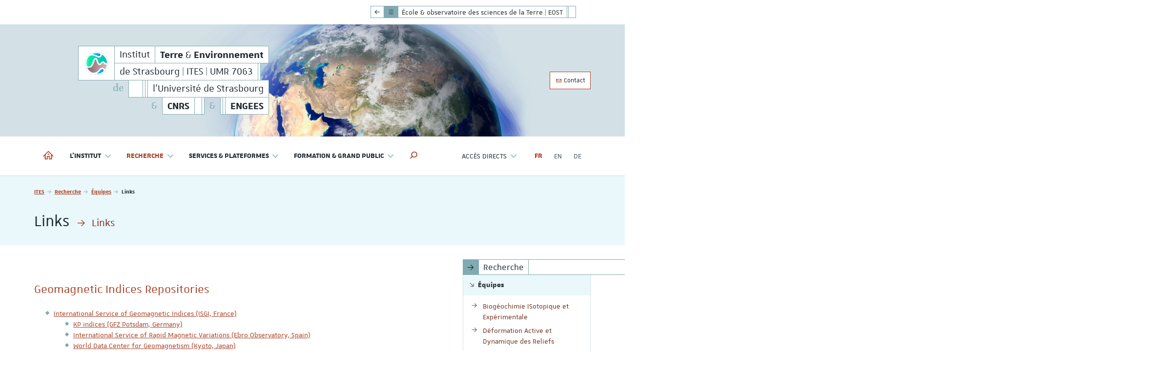

--- FILE ---
content_type: text/html; charset=utf-8
request_url: https://ites.unistra.fr/recherche/equipes/dynglob/dg-perso/aude-chambodut/links
body_size: 121089
content:
<!DOCTYPE html>
<html lang="fr">
<head>

<meta charset="utf-8">
<!-- 
	Réalisé par le Domaine conception web - Université de Strasbourg

	This website is powered by TYPO3 - inspiring people to share!
	TYPO3 is a free open source Content Management Framework initially created by Kasper Skaarhoj and licensed under GNU/GPL.
	TYPO3 is copyright 1998-2026 of Kasper Skaarhoj. Extensions are copyright of their respective owners.
	Information and contribution at https://typo3.org/
-->


<link rel="icon" href="/_assets/1b47b1ad96d663f269d574647f8b07ff/Icons/favicon-unistra-32px.png" type="image/png">
<title>Links | Institut Terre &amp; Environnement de Strasbourg | ITES</title>
<meta http-equiv="x-ua-compatible" content="IE=edge">
<meta name="generator" content="TYPO3 CMS">
<meta name="viewport" content="width=device-width, initial-scale=1">
<meta name="robots" content="index,follow">
<meta property="og:title" content="Links">
<meta property="og:image" content="/_assets/1b47b1ad96d663f269d574647f8b07ff/Images/vignette-unistra.png">
<meta name="twitter:card" content="summary">
<meta name="twitter:image" content="/_assets/1b47b1ad96d663f269d574647f8b07ff/Images/vignette-unistra.png">
<meta name="google-site-verification" content="462EKq75Q6I5mFKr3Zu5XbXcxo0-8u-Zbnz_dsRvVM4">
<meta name="apple-mobile-web-app-capable" content="no">


<link rel="stylesheet" href="/_assets/90650016571f2065fca80f35b3b837c7/Css/univoak.css?1767603460" media="all">
<link rel="stylesheet" href="/_assets/477031f9a48ec6ebcc4029c1664b4da4/Css/dcweb_annuairexlsx.css?1765796414" media="all">
<link rel="stylesheet" href="/typo3temp/assets/css/_autogenerated_/projects/ites/hal.css?1768604410" media="all" outputstyle="compressed">
<link rel="stylesheet" href="/_assets/1b47b1ad96d663f269d574647f8b07ff/Css/unistra-font/1.0.0/css/unistra-font.css?1768294986" media="all">
<link rel="stylesheet" href="/_assets/1b47b1ad96d663f269d574647f8b07ff/Css/brill-font/2.0.0/css/brill-font.css?1768294986" media="all">
<link rel="stylesheet" href="/_assets/1b47b1ad96d663f269d574647f8b07ff/Css/unistra-symbol/2.1.0/css/unistra-symbol.css?1768294986" media="all">
<link rel="stylesheet" href="/_assets/1b47b1ad96d663f269d574647f8b07ff/Css/nova-icons/1.0.2/css/nova-icons.css?1768294986" media="all">
<link rel="stylesheet" href="/_assets/1b47b1ad96d663f269d574647f8b07ff/Css/Fontawesome/css/all.css?1768294986" media="all">
<link rel="stylesheet" href="/_assets/1b47b1ad96d663f269d574647f8b07ff/JavaScript/Bs3/Plugins/slick/slick-1.6.0.css?1768294986" media="all">
<link rel="stylesheet" href="/typo3temp/assets/css/_autogenerated_/sun/sun.css?1768604410" media="all" outputstyle="compressed">
<link rel="stylesheet" href="/typo3temp/assets/css/_autogenerated_/sun-themes/sun-theme-ites.css?1768604410" media="all" outputstyle="compressed">
<link rel="stylesheet" href="/typo3temp/assets/css/_autogenerated_/projects/ites/styles.css?1768604410" media="all" outputstyle="compressed">
<link rel="stylesheet" href="/typo3temp/assets/css/_autogenerated_/projects/ites/custom.css?1768316868" media="all" outputstyle="compressed">
<link rel="stylesheet" href="/typo3temp/assets/css/_autogenerated_/projects/ites/odf.css?1768604410" media="all" outputstyle="compressed">


<script src="https://code.jquery.com/jquery-1.12.4.min.js" integrity="sha256-ZosEbRLbNQzLpnKIkEdrPv7lOy9C27hHQ+Xp8a4MxAQ=" crossorigin="anonymous"></script>

<script>
/*<![CDATA[*/
/*TS_inlineJS*/
    
  var _paq = window._paq || [];
  _paq.push(['trackPageView']);
  _paq.push(['enableLinkTracking']);
  (function() {
    var u="https://webomat.unistra.fr/";
    _paq.push(['setTrackerUrl', u+'m.php']);
    _paq.push(['setSiteId', '18']);
    var d=document, g=d.createElement('script'), s=d.getElementsByTagName('script')[0];
    g.type='text/javascript'; g.async=true; g.defer=true; g.src=u+'m.js'; s.parentNode.insertBefore(g,s);
  })();


/*]]>*/
</script>

<link rel="alternate" type="application/rss+xml" title="Flux RSS global" href="/feed.xml" />
    
    
        <link rel="alternate" type="application/rss+xml" title="Flux RSS des actualités uniquement" href="/actualites/feed.xml" />
    
    
        <link rel="alternate" type="application/rss+xml" title="Flux RSS de l'agenda uniquement" href="/agenda/feed.xml" />
    
    
        <link rel="alternate" type="application/rss+xml" title="Flux RSS des focus uniquement" href="/focus/feed.xml" />
    
    
        <link rel="alternate" type="application/rss+xml" title="Flux RSS des publications uniquement" href="/publications/feed.xml" />
    

<link rel="canonical" href="https://ites.unistra.fr/recherche/equipes/dynglob/dg-perso/aude-chambodut/links/"/>
</head>
<body id="top" class="lang-fr inside page-14874">







        
    









    
        
    <ul id="nav-skip" class="list-unstyled">
        <li><a href="#main-container">Aller au contenu</a></li>
        
        <li class="hidden-xs hidden-sm"><a href="#nav-main">Aller au menu principal</a></li>
        <li class="hidden-md hidden-lg"><a data-target="#nav-mobile" class="navbar-toggle-skip" href="#nav-main-mobile">Aller au menu principal</a></li>
        
        
            <li class="hidden-xs hidden-sm"><a href="#nav-direct">Aller au menu des accès directs</a></li>
            <li class="hidden-md hidden-lg"><a data-target="#nav-mobile" class="navbar-toggle-skip" href="#nav-direct-mobile">Aller au menu des accès directs</a></li>
        
        
        
        
        
            <li><a href="#nav-lang">Aller au menu des langues</a></li>
        
        
        
            <li><a class="open-search-box" href="#search">Aller au moteur de recherche</a></li>
        

    </ul>



<div id="nav-mobile" class="nav-mobile collapsed">
    <nav class="navbar navbar-default">
        <div class="sun-mobile">
            




    
    
    
    
  

<div class="sun sun-theme-secondary">
  <span class="sun-row-container">
    <span class="sun-row sun-2x hidden-xs">
      <a href="/" title="Institut Terre &amp; Environnement de Strasbourg | ITES" class="sun-cell sun-logo">
        <span class="sun-cell-inner">
          <img src="/fileadmin/projects/ites/Partials/Page/Bs3/Contents/Signatures/picto-ites.png" alt="ITES" />
        </span>
      </a>
    </span>
    <span class="sun-row-container">
      <span class="sun-row">
        <a href="/" title="Institut Terre &amp; Environnement de Strasbourg | ITES" class="sun-cell">
          <span class="sun-cell-inner">
            Institut<span class="sr-only"><strong>Terre</strong> & <strong>Environnement</strong> de Strasbourg | ITES | UMR 7063</span>
          </span>
        </a>
        <a href="/" aria-hidden="true" title="Institut Terre &amp; Environnement de Strasbourg | ITES" class="sun-cell">
          <span class="sun-cell-inner">
            <strong>Terre</strong> & <strong>Environnement</strong>
          </span>
        </a>
      </span>
      <span class="sun-row">
        <a href="/" aria-hidden="true" title="Institut Terre &amp; Environnement de Strasbourg | ITES" class="sun-cell">
          <span class="sun-cell-inner">
            de Strasbourg | ITES | UMR 7063
          </span>
        </a>
        <span class="sun-cell sun-empty-full"></span>
        <span class="sun-cell sun-empty-1"></span>
      </span>
    </span>
  </span>
  <span class="sun-row sun-offset-12">
    <span class="sun-cell sun-transparent sun-savoir sun-text-theme">
      <span class="sun-cell-inner">de</span>
    </span>
    <span class="sun-cell sun-empty-full"></span>
    <span class="sun-cell sun-empty-1"></span>
    <span class="sun-cell sun-empty-1"></span>
    <a href="https://www.unistra.fr" class="sun-cell sun-hover-light" title="Université de Strasbourg">
      <span class="sun-cell-inner">
        l&#039;Université de Strasbourg
      </span>
    </a>
  </span>
  <span class="sun-row sun-right">
    <span class="sun-cell sun-transparent sun-text-theme">
      <span class="sun-cell-inner">
        &
      </span>
    </span>
    <a href="https://www.cnrs.fr" class="sun-cell sun-hover-light" title="CNRS">
      <span class="sun-cell-inner">
        <strong>CNRS</strong>
      </span>
    </a>
    <span class="sun-cell sun-empty-3"></span>
    <span class="sun-cell sun-empty-1"></span>
    <span class="sun-cell sun-transparent sun-text-theme">
      <span class="sun-cell-inner">
        &
      </span>
    </span>
    <span class="sun-cell sun-empty-1"></span>
    <span class="sun-cell sun-empty-1"></span>
    <a href="https://engees.unistra.fr" class="sun-cell sun-hover-light" title="ENGEES">
      <span class="sun-cell-inner">
        <strong>ENGEES</strong>
      </span>
    </a>
  </span>
</div>
        </div>
        <ul id="nav-main-mobile" class="nav-main nav-main-mobile nav navbar-nav">                
            


        
    



<li>
    <a title="Institut Terre &amp; Environnement de Strasbourg | ITES" href="/">
        <i class="us us-home hidden-xs hidden-sm"></i>
        <span class="sr-only hidden-sm hidden-xs">Institut Terre & Environnement de Strasbourg | ITES</span>
        <span class="hidden-md hidden-lg">Accueil</span>
    </a>
</li>
            <li class="dropdown"><a href="/linstitut/presentation/" class="dropdown-toggle" data-toggle="dropdown" role="button" aria-haspopup="true" aria-expanded="false" title="L&#039;institut">L'institut <i class="us us-angle-down dropdown-icon"></i></a><ul class="dropdown-menu"><li><a href="/linstitut/presentation/" title="Présentation"><span>Présentation</span></a></li><li><a href="/linstitut/organisation-et-instances/" title="Organisation et Instances"><span>Organisation et Instances</span></a></li><li><a href="/linstitut/partenariats-industriels/" title="Partenaires non-académiques"><span>Partenaires non-académiques</span></a></li><li><a href="/formation/mediation-scientifique/demarche-environnement/" title="Démarche Environnementale - ITES"><span>Démarche Environnementale - ITES</span></a></li><li><a href="/linstitut/offres-demploi/" title="Offres d’emploi"><span>Offres d’emploi</span></a></li><li><a href="/linstitut/contact-et-acces/" title="Contact et accès"><span>Contact et accès</span></a></li><li><a href="/linstitut/intranet-ites/" title="Intranet ITES"><span>Accès restreint vers l'intranet</span></a></li><li><a href="/linstitut/historique-anciennes-umrs/" title="Historique (Anciennes UMRs)"><span>Historique (Anciennes UMRs)</span></a></li></ul></li><li class="active dropdown"><a href="/recherche/equipes/gip/gip-perso/renaud-toussaint/" class="dropdown-toggle" data-toggle="dropdown" role="button" aria-haspopup="true" aria-expanded="false" title="Recherche">Recherche <i class="us us-angle-down dropdown-icon"></i></a><ul class="dropdown-menu"><li class="active open"><a href="/recherche/equipes/" title="Équipes"><span>Équipes</span></a><ul class="dropdown-menu"><li><a href="/recherche/equipes/bise/" title="Biogéochimie ISotopique et Expérimentale"><span>Biogéochimie ISotopique et Expérimentale</span></a></li><li><a href="/recherche/equipes/deformation-active-et-dynamique-des-reliefs/" title="Déformation Active et Dynamique des Reliefs"><span>Déformation Active et Dynamique des Reliefs</span></a></li><li><a href="/recherche/equipes/geosys/" title="Geological Systems"><span>Geological Systems</span></a></li><li><a href="/recherche/equipes/gip/" title="Géophysique et Imagerie des Processus"><span>Géophysique et Imagerie des Processus</span></a></li><li><a href="/recherche/equipes/si/" title="Sismologie"><span>Sismologie</span></a></li><li><a href="/recherche/equipes/trhyco/" title="TRansferts dans les HYdrosystèmes COntinentaux"><span>TRansferts dans les HYdrosystèmes COntinentaux</span></a></li></ul></li><li><a href="/recherche/axes-thematiques/" title="Axes thématiques"><span>Axes thématiques</span></a></li><li><a href="/recherche/projets-federateurs/" title="Projets fédérateurs"><span>Projets fédérateurs</span></a></li><li><a href="/recherche/chantiers/" title="Chantiers"><span>Chantiers</span></a></li><li><a href="/recherche/articles-scientifiques/" title="Articles scientifiques"><span>Articles scientifiques</span></a></li><li><a href="/recherche/seminaires/" title="Séminaires"><span>Séminaires</span></a></li><li><a href="/recherche/theses-hdr/" title="Thèses &amp; HdR"><span>Thèses & HdR</span></a></li><li><a href="/recherche/dossier-de-presse/" title="Dossier de presse"><span>Dossier de presse</span></a></li></ul></li><li class="dropdown"><a href="/recherche/recherche-a-lites-1/" class="dropdown-toggle" data-toggle="dropdown" role="button" aria-haspopup="true" aria-expanded="false" title="Services &amp; Plateformes">Services & Plateformes <i class="us us-angle-down dropdown-icon"></i></a><ul class="dropdown-menu"><li><a href="/services-plateformes/pole-geophysique/" title="Pôle géophysique"><span>Pôle géophysique</span></a></li><li><a href="/services-plateformes/pole-experimental/" title="Pôle expérimental"><span>Pôle expérimental</span></a></li><li><a href="/services-plateformes/pole-moyens-numeriques-calculs-scientifiques-et-modelisation/" title="Pôle moyens numériques, calculs scientifiques et modélisation"><span>Pôle moyens numériques, calculs scientifiques et modélisation</span></a></li><li><a href="/services-plateformes/plateforme-danalyses-chimiques-et-isotopiques-en-sciences-de-la-terre-et-de-lenvironnement/" title="Plateforme d&#039;analyses chimiques et isotopiques (PACITE)"><span>Plateforme d'analyses chimiques et isotopiques (PACITE)</span></a></li><li><a href="/services-plateformes/petrologie-mineralogie-et-imagerie/" title="Pétrologie, minéralogie, caractérisation et imagerie (PEMCI)"><span>Pétrologie, minéralogie, caractérisation et imagerie (PEMCI)</span></a></li><li><a href="/services-plateformes/service-communication/" title="Service communication"><span>Service communication</span></a></li></ul></li><li class="dropdown"><a href="https://eost.unistra.fr/eost/exposition-terre-precieuse-laboratoire-de-geosciences/" class="dropdown-toggle" data-toggle="dropdown" role="button" aria-haspopup="true" aria-expanded="false" title="Formation &amp; Grand Public">Formation & Grand Public <i class="us us-angle-down dropdown-icon"></i></a><ul class="dropdown-menu"><li><a href="https://eost.unistra.fr/eost/exposition-terre-precieuse-laboratoire-de-geosciences/" title="Exposition virtuelle, &quot;Terre précieuse, laboratoire de géosciences&quot;"><span>Exposition virtuelle</span></a></li><li><a href="/formation/filieres/" title="Filières"><span>Filières</span></a></li><li><a href="https://pod.unistra.fr/geosciences-et-environnement/" title="Podcasts Géosciences et Environnement"><span>Podcasts des séminaires, soutenances de thèse et de HdR</span></a></li><li><a href="/formation/mediation-scientifique/" title="Médiation scientifique"><span>Médiation scientifique</span></a></li><li><a href="/formation/formation-doctorale/" title="Formation doctorale"><span>Formation doctorale</span></a></li><li><a href="/formation/stages-de-master/" title="Stages de master"><span>Stages de master</span></a></li></ul></li>
            
                <li class="divider"></li>
                
                    <li class="dropdown"><a href="/acces-directs/" id="nav-direct-mobile" class="dropdown-toggle" data-toggle="dropdown" role="button" aria-haspopup="true" aria-expanded="false" title="Accès directs">Accès directs <i class="us us-angle-down dropdown-icon"></i></a><ul class="dropdown-menu"><li><a href="/linstitut/contact-et-acces/" title="Contact et plan d&#039;accès"><span>Contact et plan d'accès</span></a></li><li><a href="/linstitut/intranet-ites/" title="Intranet"><span>Intranet</span></a></li><li><a href="http://annuaire.unistra.fr/s/3272" title="Annuaire"><span>Annuaire</span></a></li><li class="divider"></li><li><a href="/actualites/" title="Actualités"><span>Actualités</span></a></li><li><a href="/agenda/" title="Agenda"><span>Agenda</span></a></li><li><a href="/focus/" title="Focus"><span>Focus</span></a></li><li><a href="/publications/" title="Publications"><span>Publications</span></a></li></ul></li>
                
                
            
            
                <li class="divider"></li>
            
            
                <li class="back-emb hidden-md hidden-lg">
                    
                    <a href="https://eost.unistra.fr/"><i class="us us-arrow-left us-fw"></i> <span><strong>Retour vers : </strong> École &amp; observatoire des sciences de la Terre | EOST</span></a>
                </li>
            
        </ul>
        
            <nav class="nav-annexe-mobile">
                <ul class="list-unstyled">
    <li><a href="/linstitut/contact-et-acces/" class="btn btn-primary btn-outline btn-sm" data-placement="bottom" title="Contact"><i class="us us-envelope-o"></i>&nbsp;Contact</a></li>
</ul>

            </nav>
        
        
            <nav id="nav-social-mobile" class="nav-social nav-social-mobile">
                <ul class="list-unstyled">
    
</ul>
            </nav>
        
    </nav>
</div>
<div id="body-container">
    
        




    <nav class="navbar navbar-default navbar-back hidden-xs hidden-sm">
        <div class="container">
            <div class="navbar-container">
                <div class="emb-ribbon">
                    <div class="emb-ribbon-inner">
                        <div class="sun sun-theme-secondary">
                            <span class="sun-row">
                                <a href="https://eost.unistra.fr/" title="Afficher le menu du site principal : École &amp; observatoire des sciences de la Terre | EOST" class="sun-cell">
                                    <span class="sun-cell-inner">
                                        <i class="us us-arrow-left"></i>   
                                    </span>
                                </a>
                                <a href="https://eost.unistra.fr/" title="Afficher le menu du site principal : École &amp; observatoire des sciences de la Terre | EOST" class="sun-cell sun-secondary">
                                    <span class="sun-inner-cell">
                                        <i class="us us-bars"></i>
                                    </span>
                                </a>
                                <a href="https://eost.unistra.fr/" title="École &amp; observatoire des sciences de la Terre | EOST - Université de Strasbourg" class="sun-cell">
                                    <span class="sun-cell-inner">
                                        École &amp; observatoire des sciences de la Terre | EOST
                                    </span>
                                </a>
                                <span class="sun-cell sun-empty-1"></span>
                                <span class="sun-cell sun-empty-4"></span>
                                <a href="https://eost.unistra.fr/" title="Masquer le menu du site principal : École &amp; observatoire des sciences de la Terre | EOST" class="sun-cell close">
                                    <span class="sun-cell-inner">
                                        <i class="us us-times"></i>
                                    </span>
                                </a>
                            </span>
                        </div>
                        <ul class="nav-main nav navbar-nav emb">
                            


        
    



<li>
    <a title="École &amp; observatoire des sciences de la Terre | EOST" href="https://eost.unistra.fr/">
        <i class="us us-home hidden-xs hidden-sm"></i>
        <span class="sr-only hidden-sm hidden-xs">École & observatoire des sciences de la Terre | EOST</span>
        <span class="hidden-md hidden-lg">Accueil</span>
    </a>
</li>
                            <li class="dropdown"><a href="https://eost.unistra.fr/eost/presentation/" class="dropdown-toggle" data-toggle="dropdown" role="button" aria-haspopup="true" aria-expanded="false" title="EOST">EOST <i class="us us-angle-down dropdown-icon"></i></a><ul class="dropdown-menu"><li><a href="https://eost.unistra.fr/eost/presentation/" title="Présentation"><span>Présentation</span></a></li><li><a href="https://eost.unistra.fr/eost/organisation/" title="Organisation"><span>Organisation</span></a></li><li><a href="https://eost.unistra.fr/eost/historique/" title="Historique"><span>Historique</span></a></li><li><a href="https://eost.unistra.fr/eost/nos-sites-web/" title="Nos sites web"><span>Nos sites web</span></a></li><li><a href="https://eost.unistra.fr/eost/bibliotheques/" title="Bibliothèque de la Manufacture"><span>Bibliothèque de la Manufacture</span></a></li><li><a href="https://eost.unistra.fr/eost/mediation-scientifique/les-sciences-de-la-terre-pour-tous/" title="Médiation, expositions"><span>Médiation, expositions</span></a></li><li><a href="https://eost.unistra.fr/eost/la-lettre-de-leost/" title="La Lettre de l&#039;EOST"><span>La Lettre de l'EOST</span></a></li><li><a href="https://eost.unistra.fr/eost/demarche-environnement/" title="Démarche environnement"><span>Démarche environnement</span></a></li><li><a href="https://eost.unistra.fr/eost/demarche-qualite/" title="Démarche qualité"><span>Démarche qualité</span></a></li><li><a href="https://eost.unistra.fr/eost/stages/" title="Stages de découverte"><span>Stages de découverte</span></a></li><li><a href="https://eost.unistra.fr/eost/intranet-eost/" title="Intranet (EOST)"><span>Intranet (EOST)</span></a></li><li><a href="https://eost.unistra.fr/ecole-dingenieurs/social-luttes/" title="Sexisme et harcèlement sexuel"><span>Sexisme et harcèlement sexuel</span></a></li><li><a href="https://eost.unistra.fr/contact-et-acces/" title="Contact &amp; accès"><span>Contact & accès</span></a></li></ul></li><li class="dropdown"><a href="https://eost.unistra.fr/ecole-dingenieurs/calendrier-pedagogique/" class="dropdown-toggle" data-toggle="dropdown" role="button" aria-haspopup="true" aria-expanded="false" title="École d&#039;ingénieurs">École d'ingénieurs <i class="us us-angle-down dropdown-icon"></i></a><ul class="dropdown-menu"><li><a href="https://eost.unistra.fr/ecole-dingenieurs/calendrier-pedagogique/" title="Calendrier pédagogique"><span>Calendrier pédagogique</span></a></li><li><a href="https://eost.unistra.fr/ecole-dingenieurs/presentation/" title="Présentation"><span>Présentation</span></a></li><li><a href="https://eost.unistra.fr/ecole-dingenieurs/plaquette-de-presentation/" title="Plaquette de présentation"><span>Plaquette de présentation</span></a></li><li><a href="https://eost.unistra.fr/ecole-dingenieurs/cursus/" title="Cursus"><span>Cursus</span></a></li><li><a href="https://eost.unistra.fr/ecole-dingenieurs/debouches/" title="Débouchés"><span>Débouchés</span></a></li><li><a href="https://eost.unistra.fr/ecole-dingenieurs/admission/" title="Admission"><span>Admission</span></a></li><li><a href="https://eost.unistra.fr/ecole-dingenieurs/scolarite/" title="Service de scolarité"><span>Service de scolarité</span></a></li><li><a href="https://eost.unistra.fr/ecole-dingenieurs/inscriptions-administratives/" title="Inscriptions administratives"><span>Inscriptions administratives</span></a></li><li><a href="https://eost.unistra.fr/ecole-dingenieurs/vie-de-lecole/" title="Vie de l&#039;école"><span>Vie de l'école</span></a></li><li><a href="https://eost.unistra.fr/ecole-dingenieurs/mobilite-internationale/" title="Mobilité internationale"><span>Mobilité internationale</span></a></li><li><a href="https://eost.unistra.fr/ecole-dingenieurs/taxe-dapprentissage/" title="Taxe d&#039;apprentissage"><span>Taxe d'apprentissage</span></a></li></ul></li><li class="dropdown"><a href="https://eost.unistra.fr/lm/calendrier-pedagogique/programme-de-rentree/" class="dropdown-toggle" data-toggle="dropdown" role="button" aria-haspopup="true" aria-expanded="false" title="Licence, master">Licence, master <i class="us us-angle-down dropdown-icon"></i></a><ul class="dropdown-menu"><li><a href="https://eost.unistra.fr/lm/calendrier-pedagogique/programme-de-rentree/" title="Programmes de rentrée"><span>Programmes de rentrée</span></a></li><li><a href="https://eost.unistra.fr/lm/calendrier-pedagogique/" title="Calendrier pédagogique"><span>Calendrier pédagogique</span></a></li><li><a href="https://eost.unistra.fr/lm/presentation/" title="Communication"><span>Communication</span></a></li><li><a href="https://eost.unistra.fr/lm/scolarite/" title="Scolarité"><span>Scolarité</span></a></li><li><a href="https://eost.unistra.fr/lm/licence/" title="Licence Sciences de la Terre"><span>Licence Sciences de la Terre</span></a></li><li><a href="https://eost.unistra.fr/lm/double-licence-sciences-de-la-terre-physique/" title="Double Licence Sciences de la Terre-Physique"><span>Double Licence Sciences de la Terre-Physique</span></a></li><li><a href="https://eost.unistra.fr/lm/master/" title="Master Sciences de la Terre et des Planètes, environnement"><span>Master Sciences de la Terre et des Planètes, environnement</span></a></li><li><a href="https://eost.unistra.fr/lm/licence-sciences-pour-la-sante/" title="Licence Sciences pour la santé"><span>Licence Sciences pour la santé</span></a></li><li><a href="https://cpes.unistra.fr" title="CPES"><span>CPES</span></a></li><li><a href="https://eost.unistra.fr/ufaz/" title="Parcours UFAZ"><span>Parcours UFAZ</span></a></li><li><a href="https://eost.unistra.fr/lm/debouches/" title="Débouchés"><span>Débouchés</span></a></li><li><a href="https://eost.unistra.fr/lm/vie-etudiante/" title="Vie étudiante"><span>Vie étudiante</span></a></li><li><a href="https://eost.unistra.fr/lm/mobilite-internationale/" title="Mobilité internationale"><span>Mobilité internationale</span></a></li><li class="divider"></li><li><a href="https://formations.unistra.fr/fr/trouvez-votre-formation.html?degree=orgunitContent%3A%2F%2Fea27b92b-5907-4649-9368-7a1ac09067f3" title="Offre de formation 2026-2027"><span>Offre de formation 2026-2027</span></a></li></ul></li><li class="dropdown"><a href="/" class="dropdown-toggle" data-toggle="dropdown" role="button" aria-haspopup="true" aria-expanded="false" title="Recherche">Recherche <i class="us us-angle-down dropdown-icon"></i></a><ul class="dropdown-menu"><li class="active open"><a href="/" title="Institut Terre &amp; Environnement de Strasbourg | ITES"><span>ITES</span><i class="fa-solid fa-earth-americas nav-title-icon" title="Site web dédié"></i></a></li><li><a href="https://geot.unistra.fr/" title="ITI GeoT"><span>ITI GeoT</span></a></li><li><a href="https://switch.unistra.fr/" title="ITI Switch | Durabilité de l&#039;eau et des villes"><span>ITI Switch | Durabilité de l'eau et des villes</span><i class="fa-solid fa-earth-americas nav-title-icon" title="Site web dédié"></i></a></li><li><a href="https://ed413.unistra.fr" title="École Doctorale STE"><span>Ecole Doctorale STE</span></a></li></ul></li><li class="dropdown"><a href="https://eost.unistra.fr/observatoire/presentation/" class="dropdown-toggle" data-toggle="dropdown" role="button" aria-haspopup="true" aria-expanded="false" title="Observatoire">Observatoire <i class="us us-angle-down dropdown-icon"></i></a><ul class="dropdown-menu"><li><a href="https://eost.unistra.fr/observatoire/presentation/" title="Présentation"><span>Présentation</span></a></li><li><a href="https://eost.unistra.fr/observatoire/sismologie/" title="Sismologie"><span>Sismologie</span></a></li><li><a href="https://eost.unistra.fr/observatoire/geodesie-et-gravimetrie/" title="Géodésie et gravimétrie"><span>Géodésie et gravimétrie</span></a></li><li><a href="https://eost.unistra.fr/observatoire/magnetisme/" title="Magnétisme"><span>Magnétisme</span></a></li><li><a href="https://eost.unistra.fr/observatoire/instabilite-des-versants/" title="Instabilité des versants"><span>Instabilité des versants</span></a></li><li><a href="https://eost.unistra.fr/observatoire/surfaces-et-interfaces-continentales/" title="Surfaces et interfaces continentales"><span>Surfaces et interfaces continentales</span></a></li><li><a href="https://eost.unistra.fr/observatoire/observatoire-des-reservoirs-profonds/" title="Observatoire des réservoirs profonds"><span>Observatoire des réservoirs profonds</span></a></li></ul></li><li class="dropdown"><a href="https://eost.unistra.fr/plateformes/presentation/" class="dropdown-toggle" data-toggle="dropdown" role="button" aria-haspopup="true" aria-expanded="false" title="Plateformes">Plateformes <i class="us us-angle-down dropdown-icon"></i></a><ul class="dropdown-menu"><li><a href="https://eost.unistra.fr/plateformes/presentation/" title="Présentation"><span>Présentation</span></a></li><li><a href="https://eost.unistra.fr/plateformes/plateforme-observation-terre/" title="Plateforme Observation spatiale de la Terre"><span>Plateforme Observation spatiale de la Terre</span></a></li><li><a href="https://eost.unistra.fr/plateformes/pise/" title="Plateforme instrumentale sismologique | PISE"><span>Plateforme instrumentale sismologique | PISE</span></a></li><li><a href="https://eost.unistra.fr/plateformes/cds/" title="Centre de données sismologiques | CDS"><span>Centre de données sismologiques | CDS</span></a></li><li><a href="https://eost.unistra.fr/plateformes/cdg/" title="Centre de données géophysiques | CDG"><span>Centre de données géophysiques | CDG</span></a></li><li><a href="https://eost.unistra.fr/plateformes/las/" title="Laboratoire d&#039;analyses des sols | LAS"><span>Laboratoire d'analyses des sols | LAS</span></a></li><li><a href="https://eost.unistra.fr/plateformes/fablab-eost/" title="FabLab EOST"><span>FabLab EOST</span></a></li></ul></li>
                        </ul>
                    </div>
                </div>
            </div>
        </div>
    </nav>
    
    
    
<header id="page-header" class="header-mh-xs">      
    
        <div id="diaporama" aria-hidden="true">
    <div class="diaporama-inner">
        
                <div class="diaporama-slide" style="background-image: url(/fileadmin/projects/ites/Resources/Public/Images/Diaporama/bg-header.png)"></div>
            
    </div>
</div>
    
    <div id="header-content" class="container">
    <div id="signature-unistra">        
        




    
    
    
    
  

<div class="sun sun-theme-secondary">
  <span class="sun-row-container">
    <span class="sun-row sun-2x hidden-xs">
      <a href="/" title="Institut Terre &amp; Environnement de Strasbourg | ITES" class="sun-cell sun-logo">
        <span class="sun-cell-inner">
          <img src="/fileadmin/projects/ites/Partials/Page/Bs3/Contents/Signatures/picto-ites.png" alt="ITES" />
        </span>
      </a>
    </span>
    <span class="sun-row-container">
      <span class="sun-row">
        <a href="/" title="Institut Terre &amp; Environnement de Strasbourg | ITES" class="sun-cell">
          <span class="sun-cell-inner">
            Institut<span class="sr-only"><strong>Terre</strong> & <strong>Environnement</strong> de Strasbourg | ITES | UMR 7063</span>
          </span>
        </a>
        <a href="/" aria-hidden="true" title="Institut Terre &amp; Environnement de Strasbourg | ITES" class="sun-cell">
          <span class="sun-cell-inner">
            <strong>Terre</strong> & <strong>Environnement</strong>
          </span>
        </a>
      </span>
      <span class="sun-row">
        <a href="/" aria-hidden="true" title="Institut Terre &amp; Environnement de Strasbourg | ITES" class="sun-cell">
          <span class="sun-cell-inner">
            de Strasbourg | ITES | UMR 7063
          </span>
        </a>
        <span class="sun-cell sun-empty-full"></span>
        <span class="sun-cell sun-empty-1"></span>
      </span>
    </span>
  </span>
  <span class="sun-row sun-offset-12">
    <span class="sun-cell sun-transparent sun-savoir sun-text-theme">
      <span class="sun-cell-inner">de</span>
    </span>
    <span class="sun-cell sun-empty-full"></span>
    <span class="sun-cell sun-empty-1"></span>
    <span class="sun-cell sun-empty-1"></span>
    <a href="https://www.unistra.fr" class="sun-cell sun-hover-light" title="Université de Strasbourg">
      <span class="sun-cell-inner">
        l&#039;Université de Strasbourg
      </span>
    </a>
  </span>
  <span class="sun-row sun-right">
    <span class="sun-cell sun-transparent sun-text-theme">
      <span class="sun-cell-inner">
        &
      </span>
    </span>
    <a href="https://www.cnrs.fr" class="sun-cell sun-hover-light" title="CNRS">
      <span class="sun-cell-inner">
        <strong>CNRS</strong>
      </span>
    </a>
    <span class="sun-cell sun-empty-3"></span>
    <span class="sun-cell sun-empty-1"></span>
    <span class="sun-cell sun-transparent sun-text-theme">
      <span class="sun-cell-inner">
        &
      </span>
    </span>
    <span class="sun-cell sun-empty-1"></span>
    <span class="sun-cell sun-empty-1"></span>
    <a href="https://engees.unistra.fr" class="sun-cell sun-hover-light" title="ENGEES">
      <span class="sun-cell-inner">
        <strong>ENGEES</strong>
      </span>
    </a>
  </span>
</div>
    </div>
    
        <nav id="nav-social" class="nav-social">
            <ul class="list-unstyled">
    
</ul>
        </nav>
    
    
        <nav class="nav-annexe hidden-xs hidden-sm">
            <ul class="list-unstyled">
    <li><a href="/linstitut/contact-et-acces/" class="btn btn-primary btn-outline btn-sm" data-placement="bottom" title="Contact"><i class="us us-envelope-o"></i>&nbsp;Contact</a></li>
</ul>

        </nav>
    
</div>
</header>
    <nav class="navbar navbar-default">
    <div class="container">
        <div class="navbar-header">
            <button type="button" class="navbar-toggle collapsed" data-target="#nav-mobile" aria-expanded="false">
                <span class="sr-only">Afficher / masquer le menu</span>
                <span class="icon-bar"></span>
                <span class="icon-bar"></span>
                <span class="icon-bar"></span>
            </button>
        </div>
        <div class="navbar-container">
            <ul id="nav-main" class="nav-main nav navbar-nav">                
                


        
    



<li>
    <a title="Institut Terre &amp; Environnement de Strasbourg | ITES" href="/">
        <i class="us us-home hidden-xs hidden-sm"></i>
        <span class="sr-only hidden-sm hidden-xs">Institut Terre & Environnement de Strasbourg | ITES</span>
        <span class="hidden-md hidden-lg">Accueil</span>
    </a>
</li>
                <li class="dropdown"><a href="/linstitut/presentation/" class="dropdown-toggle" data-toggle="dropdown" role="button" aria-haspopup="true" aria-expanded="false" title="L&#039;institut">L'institut <i class="us us-angle-down dropdown-icon"></i></a><ul class="dropdown-menu"><li><a href="/linstitut/presentation/" title="Présentation"><span>Présentation</span></a></li><li><a href="/linstitut/organisation-et-instances/" title="Organisation et Instances"><span>Organisation et Instances</span></a></li><li><a href="/linstitut/partenariats-industriels/" title="Partenaires non-académiques"><span>Partenaires non-académiques</span></a></li><li><a href="/formation/mediation-scientifique/demarche-environnement/" title="Démarche Environnementale - ITES"><span>Démarche Environnementale - ITES</span></a></li><li><a href="/linstitut/offres-demploi/" title="Offres d’emploi"><span>Offres d’emploi</span></a></li><li><a href="/linstitut/contact-et-acces/" title="Contact et accès"><span>Contact et accès</span></a></li><li><a href="/linstitut/intranet-ites/" title="Intranet ITES"><span>Accès restreint vers l'intranet</span></a></li><li><a href="/linstitut/historique-anciennes-umrs/" title="Historique (Anciennes UMRs)"><span>Historique (Anciennes UMRs)</span></a></li></ul></li><li class="active dropdown"><a href="/recherche/equipes/gip/gip-perso/renaud-toussaint/" class="dropdown-toggle" data-toggle="dropdown" role="button" aria-haspopup="true" aria-expanded="false" title="Recherche">Recherche <i class="us us-angle-down dropdown-icon"></i></a><ul class="dropdown-menu"><li class="active open"><a href="/recherche/equipes/" title="Équipes"><span>Équipes</span></a></li><li><a href="/recherche/axes-thematiques/" title="Axes thématiques"><span>Axes thématiques</span></a></li><li><a href="/recherche/projets-federateurs/" title="Projets fédérateurs"><span>Projets fédérateurs</span></a></li><li><a href="/recherche/chantiers/" title="Chantiers"><span>Chantiers</span></a></li><li><a href="/recherche/articles-scientifiques/" title="Articles scientifiques"><span>Articles scientifiques</span></a></li><li><a href="/recherche/seminaires/" title="Séminaires"><span>Séminaires</span></a></li><li><a href="/recherche/theses-hdr/" title="Thèses &amp; HdR"><span>Thèses & HdR</span></a></li><li><a href="/recherche/dossier-de-presse/" title="Dossier de presse"><span>Dossier de presse</span></a></li></ul></li><li class="dropdown"><a href="/recherche/recherche-a-lites-1/" class="dropdown-toggle" data-toggle="dropdown" role="button" aria-haspopup="true" aria-expanded="false" title="Services &amp; Plateformes">Services & Plateformes <i class="us us-angle-down dropdown-icon"></i></a><ul class="dropdown-menu"><li><a href="/services-plateformes/pole-geophysique/" title="Pôle géophysique"><span>Pôle géophysique</span></a></li><li><a href="/services-plateformes/pole-experimental/" title="Pôle expérimental"><span>Pôle expérimental</span></a></li><li><a href="/services-plateformes/pole-moyens-numeriques-calculs-scientifiques-et-modelisation/" title="Pôle moyens numériques, calculs scientifiques et modélisation"><span>Pôle moyens numériques, calculs scientifiques et modélisation</span></a></li><li><a href="/services-plateformes/plateforme-danalyses-chimiques-et-isotopiques-en-sciences-de-la-terre-et-de-lenvironnement/" title="Plateforme d&#039;analyses chimiques et isotopiques (PACITE)"><span>Plateforme d'analyses chimiques et isotopiques (PACITE)</span></a></li><li><a href="/services-plateformes/petrologie-mineralogie-et-imagerie/" title="Pétrologie, minéralogie, caractérisation et imagerie (PEMCI)"><span>Pétrologie, minéralogie, caractérisation et imagerie (PEMCI)</span></a></li><li><a href="/services-plateformes/service-communication/" title="Service communication"><span>Service communication</span></a></li></ul></li><li class="dropdown"><a href="https://eost.unistra.fr/eost/exposition-terre-precieuse-laboratoire-de-geosciences/" class="dropdown-toggle" data-toggle="dropdown" role="button" aria-haspopup="true" aria-expanded="false" title="Formation &amp; Grand Public">Formation & Grand Public <i class="us us-angle-down dropdown-icon"></i></a><ul class="dropdown-menu"><li><a href="https://eost.unistra.fr/eost/exposition-terre-precieuse-laboratoire-de-geosciences/" title="Exposition virtuelle, &quot;Terre précieuse, laboratoire de géosciences&quot;"><span>Exposition virtuelle</span></a></li><li><a href="/formation/filieres/" title="Filières"><span>Filières</span></a></li><li><a href="https://pod.unistra.fr/geosciences-et-environnement/" title="Podcasts Géosciences et Environnement"><span>Podcasts des séminaires, soutenances de thèse et de HdR</span></a></li><li><a href="/formation/mediation-scientifique/" title="Médiation scientifique"><span>Médiation scientifique</span></a></li><li><a href="/formation/formation-doctorale/" title="Formation doctorale"><span>Formation doctorale</span></a></li><li><a href="/formation/stages-de-master/" title="Stages de master"><span>Stages de master</span></a></li></ul></li>
                
                    <li class="search dropdown">
  <a href="#" class="dropdown-toggle" data-toggle="dropdown" role="button" aria-haspopup="true" aria-expanded="false" title="Afficher / masquer le moteur de recherche">
    <i class="us us-search"></i> <span class="sr-only">Moteur de recherche</span>
  </a>
  <ul class="dropdown-menu dropdown-full-width dropdown-search">
    <li>
      
<div class="tx_solr">
	
	

	<div class="tx-solr-search-form">
		<form method="get" action="/resultats-de-la-recherche/" data-suggest="/resultats-de-la-recherche?type=7384" data-suggest-header="Top Results" accept-charset="utf-8">	
			<fieldset>
				
					
						<legend>
							Rechercher sur le site
						</legend>
					
			
					

					

					<span class="input-group">
						<input type="text" class="form-control tx-solr-q js-solr-q tx-solr-suggest tx-solr-suggest-focus form-control" name="tx_solr[q]" value="" />
						<span class="input-group-btn">
							<button class="btn btn-primary tx-solr-submit" type="submit">
									<span class="bi bi-search"></span>
									Rechercher
							</button>
						</span>
					</span>
				
			</fieldset>
		</form>
	</div>


</div>
    </li>
  </ul>
</li>
                
            </ul>
            
            
                <ul id="nav-second" class="nav-second nav navbar-nav navbar-right">
                    
                        <li class="dropdown">
    <a href="/acces-directs/" id="nav-direct" data-toggle="dropdown" role="button" aria-haspopup="true" aria-expanded="false" class="dropdown-toggle">
        <span class="hidden-md hidden-lg"><i class="fa fa-cog fa-fw"></i> </span>Accès directs <i class="us us-angle-down dropdown-icon"></i>
    </a>
    <ul class="dropdown-menu">
        <li><a href="/linstitut/contact-et-acces/" title="Contact et plan d&#039;accès"><span>Contact et plan d'accès</span></a></li><li><a href="/linstitut/intranet-ites/" title="Intranet"><span>Intranet</span></a></li><li><a href="http://annuaire.unistra.fr/s/3272" title="Annuaire"><span>Annuaire</span></a></li><li class="divider"></li><li><a href="/actualites/" title="Actualités"><span>Actualités</span></a></li><li><a href="/agenda/" title="Agenda"><span>Agenda</span></a></li><li><a href="/focus/" title="Focus"><span>Focus</span></a></li><li><a href="/publications/" title="Publications"><span>Publications</span></a></li>
    </ul>
</li>
                    
                    
                </ul>
            
            
            
                
   

   <ul id="nav-lang" class="nav-lang nav navbar-nav navbar-right">
      
         <li class="active
                  ">
            
                  <a href="/recherche/equipes/dynglob/dg-perso/aude-chambodut/links/" hreflang="fr-FR"
                     title="FR">
                     <span>FR</span>
                  </a>
               
         </li>
      
         <li class="
                   disabled">
            
                  <a href="/en/recherche/equipes/dynglob/dg-perso/aude-chambodut/links/" hreflang="en-US"
                     title="EN">
                     <span>EN</span>
                  </a>
               
         </li>
      
         <li class="
                   disabled">
            
                  <a href="/de/recherche/equipes/dynglob/dg-perso/aude-chambodut/links/" hreflang="de-DE"
                     title="DE">
                     <span>DE</span>
                  </a>
               
         </li>
      
   </ul>



                        
        </div>
    </div>
</nav>
    <div id="fixed-header" class="fixed-header sticky-nav hidden-xs hidden-sm" aria-hidden="true">
    <div class="container">
        <div class="row">
            




    
    
    
  

<div class="sun sun-theme-light">
    <span class="sun-row">
        <a href="/" title="Institut Terre &amp; Environnement de Strasbourg | ITES" class="sun-cell sun-logo sun-text-third sun-hover-third">
            <span class="sun-cell-inner">
                
            </span>
        </a>
        <span class="sun-cell sun-empty-2"></span>
        <a href="/" title="Institut Terre &amp; Environnement de Strasbourg | ITES" class="sun-cell sun-hover-secondary">
            <span class="sun-cell-inner">
                Institut
            </span>
        </a>
        <a href="/" title="Institut Terre &amp; Environnement de Strasbourg | ITES" class="sun-cell sun-hover-secondary">
            <span class="sun-cell-inner">
                <strong>Terre</strong> & <strong>Environnement</strong> de Strasbourg | ITES | UMR 7063
            </span>
        </a>
    </span>
</div>
            <nav id="nav-social-fixed" class="nav-social nav-social-fixed">
    <ul class="list-unstyled">
        
    </ul>
</nav>

        </div>
    </div>
</div> 
    <section id="page-title" class="page-title">
    <div class="container">
        <div class="row">
            <div class="col-xs-12">
                <nav id="breadcrumb-nav">
    <p class="sr-only">Vous êtes ici :</p>
    <ol class="breadcrumb">
        <li><i class="fa-solid fa-earth-americas nav-title-icon" title="Accueil du site"></i><a href="/">ITES</a></li><li><a href="/recherche/equipes/gip/gip-perso/renaud-toussaint/">Recherche</a></li><li><a href="/recherche/equipes/">Équipes</a></li><li class="active">Links</li>
    </ol>
</nav>
                <h1>
  Links
  
    <small><i class="us us-arrow-right us-fw text-primary"></i> Links</small>  
  
</h1>
            </div>
        </div>
    </div>
</section>
    <main id="main-container">
    <div class="container">
        <div class="row">

            
                    <div id="main-content-wrapper" class="col-xs-12 col-sm-8 col-md-9 anchor-offset">
                        
    <div id="main-content" class="anchor-offset">
        


        <section id="typo3-content" class="typo3-content-section">
            <!--TYPO3SEARCH_begin-->
            
            
            
        
        
        
        









        

        


        
  <article id="c40090" class="frame frame-default frame-type-textmedia frame-layout-0"><div class="ce-textpic
  
  ce-center
  ce-center
  ce-above
  
  
  "
  
  
    ><div class="ce-bodytext"><h2><span>Geomagnetic Indices Repositories</span></h2><ul><li><a href="http://isgi.unistra.fr" target="_blank" rel="noreferrer">International Service of Geomagnetic Indices (ISGI, France)</a></li><ul><li><a href="https://www.gfz-potsdam.de/en/kp-index" target="_blank" rel="noreferrer">KP indices (GFZ Potsdam, Germany)</a></li><li><a href="http://www.obsebre.es/en/rapid" target="_blank" rel="noreferrer">International Service of Rapid Magnetic Variations (Ebro Observatory, Spain)</a></li><li><a href="http://wdc.kugi.kyoto-u.ac.jp" target="_blank" rel="noreferrer">World Data Center for Geomagnetism (Kyoto, Japan)</a></li><li><a href="http://pcindex.org" target="_blank" rel="noreferrer">PC index Web page (AARI, Russia and DTU Space, Denmark)</a></li></ul></ul><p>&nbsp;</p><h2><span>Magnetic Observatory Data Repositories</span></h2><ul><li><a href="http://eost.unistra.fr/observatoires/magnetisme/bcmt-eost" target="_blank">EOST Magnetic Observatories</a></li><li>French Consortium for Magnetic Observatories : <a href="http://www.bcmt.fr" target="_blank" rel="noreferrer">Bureau Central du Magnétisme Terrestre (BCMT)</a></li><li>INTErnational Real-time MAGnetic observatory NETwork: <a href="https://intermagnet.github.io" target="_blank" rel="noreferrer">INTERMAGNET</a></li><li><a href="http://www.wdc.bgs.ac.uk" target="_blank" rel="noreferrer">World Data Center for Geomagnetism, Edinburgh, Scotland</a></li><li><a href="http://wdc.kugi.kyoto-u.ac.jp" target="_blank" rel="noreferrer">World Data Center for Geomagnetism, Kyoto, Japan</a></li></ul><p>&nbsp;</p><h2><span>Data Research Infrastructure&nbsp;</span></h2><ul><li><a href="https://en.poleterresolide.fr/?noredirect" target="_blank" rel="noreferrer">ForM@Ter</a> (Data Pole for Solid Earth)</li><li><a href="https://www.data-terra.org" target="_blank" rel="noreferrer">Data Terra</a> (<em>Data Pole and Services for the Earth'system</em>)</li></ul><p>&nbsp;</p><h2><span>Scientific Organisations</span></h2><h3><span>French</span></h3><ul><li><a href="http://www.cnfra.org" target="_blank" rel="noreferrer"><span>Comité National Français des Recherches en Arctiques et Antarctiques (CNFRA)</span></a></li><li><a href="http://site.cnfgg.fr" target="_blank" rel="noreferrer"><span>Comi</span><span>té National Français de Géodésie et </span><span>de Géophysique</span> (CNFGG)</a></li></ul><h3><span>European</span></h3><ul><li><a href="http://www.egu.eu" target="_blank" rel="noreferrer"><span>European Geophysical Union (EGU)</span></a></li></ul><h3><span>International </span>&nbsp;</h3><ul><li><a href="http://www.iugg.org" target="_blank" rel="noreferrer">International Union of Geodesy and Geophysics (IUGG)</a></li><li><a href="http://www.iugg.org/IAGA/index.html" target="_blank" rel="noreferrer">International Association of Geomagnetism and Aeronomy (IAGA)</a></li></ul><p>&nbsp;</p><h2><span>Organisations for promotion of good practices in Data Stewardship</span></h2><ul><li><a href="https://www.icsu-wds.org" target="_blank" rel="noreferrer">World Data System (WDS)</a></li><li><a href="https://www.rd-alliance.org" target="_blank" rel="noreferrer">Research Data Alliance (RDA)</a></li></ul></div></div></article>


    
        
        
    




            
            <!--TYPO3SEARCH_end-->
        </section>
    </div>

                    </div>
                    <aside id="main-aside" class="col-xs-12 col-sm-4 col-md-3">
                        
    <nav id="nav-sub" class="nav-sub"><h2 class="sun sun-theme-secondary sun-full"><span class="sun-row"><span class="sun-cell sun-theme"><span class="sun-cell-inner"><i class="us us-arrow-right"></i></span></span><a href="/recherche/equipes/gip/gip-perso/renaud-toussaint/" class="sun-cell normal-wrap"><span class="sun-cell-inner">Recherche</span></a><span class="sun-cell sun-after-full"></span></span></h2><ul class="nav"><li class="active has-sub"><a href="/recherche/equipes/"><span>Équipes</span></a><ul><li class="has-sub"><a href="/recherche/equipes/bise/"><span>Biogéochimie ISotopique et Expérimentale</span></a></li><li class="has-sub"><a href="/recherche/equipes/deformation-active-et-dynamique-des-reliefs/"><span>Déformation Active et Dynamique des Reliefs</span></a></li><li class="has-sub"><a href="/recherche/equipes/geosys/"><span>Geological Systems</span></a></li><li class="has-sub"><a href="/recherche/equipes/gip/"><span>Géophysique et Imagerie des Processus</span></a></li><li class="has-sub"><a href="/recherche/equipes/si/"><span>Sismologie</span></a></li><li class="has-sub"><a href="/recherche/equipes/trhyco/"><span>TRansferts dans les HYdrosystèmes COntinentaux</span></a></li></ul></li><li class="has-sub"><a href="/recherche/axes-thematiques/"><span>Axes thématiques</span></a></li><li><a href="/recherche/projets-federateurs/"><span>Projets fédérateurs</span></a></li><li class="has-sub"><a href="/recherche/chantiers/"><span>Chantiers</span></a></li><li class="has-sub"><a href="/recherche/articles-scientifiques/"><span>Articles scientifiques</span></a></li><li><a href="/recherche/seminaires/"><span>Séminaires</span></a></li><li><a href="/recherche/theses-hdr/"><span>Thèses & HdR</span></a></li><li><a href="/recherche/dossier-de-presse/"><span>Dossier de presse</span></a></li></ul></nav>
    






        
    
        <section id="bloc-news" class="bloc bloc-news">
    


      
        
          
            
                    
            
            
            
            
            

            
            
              
                  
  <header>
    <h2 class="sun sun-theme-primary sun-full">
      <span class="sun-row">
        
        <span class="sun-cell sun-theme">
          <span class="sun-cell-inner"><i class="us us-book-o"></i></span>
        </span>
        <span class="sun-cell sun-empty-1"></span>
        <a href="/actualites/" class="sun-cell">
          <span class="sun-cell-inner">Actualités</span>
        </a>
        <span class="sun-cell sun-empty-1"></span>
        <span class="sun-cell sun-empty-full"></span>
        <a href="#" class="sun-cell slider-btn slider-prev hidden-xs" title="Précédent / Previous">
          <span class="sun-cell-inner"><i class="us us-angle-left"></i></span>
        </a>
        <a href="#" class="sun-cell slider-btn slider-next hidden-xs" title="Suivant / Next">
          <span class="sun-cell-inner"><i class="us us-angle-right"></i></span>
        </a>
        
      </span>
    </h2>
  </header>

                
              
                  <div class="news-latest news-slider ">
                    
  
    
<!--
	=====================
		Partials/List/Item.html
-->








    
    

    

    
        
                
                
                    
                            
                        
                
            
    







        
    
<article class="news-item news-mh  ">
  
    
      <div class="news-image-container">
        
            
              <figure class="news-image">
                <img src="/fileadmin/_processed_/a/7/csm_news-preview-image_7ccb75198e.jpg" width="600" height="400" alt="" />
              </figure>
            
          
      </div>
    
    <div class="news-infos ">
      

        
                
                        
                                
                                        
                                    
                            
                    
            
    
      
          
  

  

  




          
  





        
      <div class="news-content">
        <h3 itemprop="headline" class="news-title">          
          <a title="Le projet MAGA, co-porté par 3 chercheuses de l&#039;ITES, a été financé par l&#039;IdEx Attractivité 2025" href="/actualites/le-projet-maga-co-porte-par-3-chercheuses-de-lites-a-ete-finance-par-lidex-attractivite-2025/">
            Le projet MAGA, co-porté par 3 chercheuses de l&#039;ITES, a été financé par l&#039;IdEx Attractivité 2025
            <span class="invisible-link" aria-hidden="true"></span>
          </a>
        </h3>
        <p class="news-subheader">Le projet MAGA (Multi-Approach monitoring of hydro-mechanical processes controlling Gravitational instability Activity) est co-porté par Floriane&hellip;</p>
      </div>
      
    </div>
  
</article>








  
    
<!--
	=====================
		Partials/List/Item.html
-->








    
    
        
                
                
                    
                            
                        
                
            
    

    







        
    
<article class="news-item news-mh  ">
  
    
      <div class="news-image-container">
        
            <figure class="news-image">
              <img src="/websites/_processed_/d/1/csm_PXL_20251214_140818787_1__f9597da917.jpg" width="600" height="564" alt="" title="Francis Weber et Daniel Jeanette" />
            </figure>
          
      </div>
    
    <div class="news-infos ">
      

        
                
                        
                                
                                        
                                    
                            
                    
            
    
      
          
  

  




          
  





        
      <div class="news-content">
        <h3 itemprop="headline" class="news-title">          
          <a title="Hommage à Francis Weber" href="/actualites/hommage-a-francis-weber/">
            Hommage à Francis Weber
            <span class="invisible-link" aria-hidden="true"></span>
          </a>
        </h3>
        <p class="news-subheader">Hommage à Francis Weber, Ingénieur Géologue, ancien membre du CGS</p>
      </div>
      
    </div>
  
</article>








  
    
<!--
	=====================
		Partials/List/Item.html
-->








    
    
        
                
                
                    
                            
                        
                
            
    

    
        
                
                
            
    

    
        
                
                
            
    

    
        
                
                
            
    

    
        
                
                
            
    

    
        
                
                
            
    

    
        
                
                
            
    

    
        
                
                
            
    

    
        
                
                
            
    

    
        
                
                
            
    

    

    

    
        
                
                
            
    

    
        
                
                
            
    

    
        
                
                
            
    







        
    
<article class="news-item news-mh  ">
  
    
      <div class="news-image-container">
        
            <figure class="news-image">
              <img src="/websites/_processed_/4/f/csm_voeux_fr_2026-1_feca904e20.jpg" width="600" height="600" alt="" />
            </figure>
          
      </div>
    
    <div class="news-infos ">
      

        
                
                        
                                
                                        
                                    
                            
                    
            
    
      
          
  

  

  

  

  

  

  

  

  

  

  

  

  

  

  




          
  





        
      <div class="news-content">
        <h3 itemprop="headline" class="news-title">          
          <a title="Nos Meilleurs Voeux pour l&#039;année 2026" href="/actualites/nos-meilleurs-voeux-pour-lannee-2026/">
            Nos Meilleurs Voeux pour l&#039;année 2026
            <span class="invisible-link" aria-hidden="true"></span>
          </a>
        </h3>
        <p class="news-subheader">L’École et Observatoire des Sciences de la Terre, l'Institut Terre et environnement de Strasbourg, nos Instituts thématiques interdisciplinaires GeoT&hellip;</p>
      </div>
      
    </div>
  
</article>








  
    
<!--
	=====================
		Partials/List/Item.html
-->








    
    
        
                
                
                    
                            
                        
                
            
    

    

    

    
        
                
                
            
    







        
    
<article class="news-item news-mh  ">
  
    
      <div class="news-image-container">
        
            <figure class="news-image">
              <img src="/websites/_processed_/3/6/csm_IMG_2208_181309382e.jpg" width="600" height="801" alt="" />
            </figure>
          
      </div>
    
    <div class="news-infos ">
      

        
                
                        
                                
                                        
                                    
                            
                    
            
    
      
          
  

  

  

  




          
  





        
      <div class="news-content">
        <h3 itemprop="headline" class="news-title">          
          <a title="Philippe Ackerer reçoit la Médaille d&#039;Honneur du CNRS" href="/actualites/philippe-ackerer-recoit-la-medaille-dhonneur-du-cnrs/">
            Philippe Ackerer reçoit la Médaille d&#039;Honneur du CNRS
            <span class="invisible-link" aria-hidden="true"></span>
          </a>
        </h3>
        <p class="news-subheader">Le 7 Novembre 2025, Philippe Ackerer a reçu la Médaille d'Honneur du CNRS</p>
      </div>
      
    </div>
  
</article>








  
    
<!--
	=====================
		Partials/List/Item.html
-->








    
    
        
                
                
                    
                            
                        
                
            
    

    

    

    
        
                
                
            
    







        
    
<article class="news-item news-mh  ">
  
    
      <div class="news-image-container">
        
            <figure class="news-image">
              <img src="/websites/_processed_/8/d/csm_IMG_8194_e46b0c385d.jpeg" width="600" height="800" alt="" />
            </figure>
          
      </div>
    
    <div class="news-infos ">
      

        
                
                        
                                
                                        
                                    
                            
                    
            
    
      
          
  

  

  

  




          
  





        
      <div class="news-content">
        <h3 itemprop="headline" class="news-title">          
          <a title="Marc Schaming et Olivier Razakarisoa ont reçu la Médaille d&#039;Honneur du CNRS" href="/actualites/marc-schaming-et-olivier-razakarisoa-ont-recu-la-medaille-dhonneur-du-cnrs/">
            Marc Schaming et Olivier Razakarisoa ont reçu la Médaille d&#039;Honneur du CNRS
            <span class="invisible-link" aria-hidden="true"></span>
          </a>
        </h3>
        <p class="news-subheader">Marc Schaming et Olivier Razakarisoa ont reçu, jeudi 14 novembre 2024, la Médaille d'Honneur du CNRS.</p>
      </div>
      
    </div>
  
</article>








  
    
<!--
	=====================
		Partials/List/Item.html
-->








    
    
        
                
                
                    
                            
                        
                
            
    

    
        
                
                
            
    

    

    

    
        
                
                
            
    







        
    
<article class="news-item news-mh  ">
  
    
      <div class="news-image-container">
        
            <figure class="news-image">
              <img src="/websites/_processed_/6/e/csm_Paleo_db1f9db992.png" width="600" height="355" alt="" />
            </figure>
          
      </div>
    
    <div class="news-infos ">
      

        
                
                        
                                
                                        
                                    
                            
                    
            
    
      
          
  

  

  

  

  




          
  





        
      <div class="news-content">
        <h3 itemprop="headline" class="news-title">          
          <a title="L&#039;EOST présente son nouveau site internet pour sa collection de Paléontologie " href="/actualites/leost-presente-son-nouveau-site-internet-pour-sa-collection-de-paleontologie/">
            L&#039;EOST présente son nouveau site internet pour sa collection de Paléontologie 
            <span class="invisible-link" aria-hidden="true"></span>
          </a>
        </h3>
        <p class="news-subheader">Les collections de Paléontologie se dotent désormais d'un nouveau site internet. Ce site permettra de mettre en lumière le travail en cours sur de&hellip;</p>
      </div>
      
    </div>
  
</article>








  
    
<!--
	=====================
		Partials/List/Item.html
-->








    
    
        
                
                
                    
                            
                        
                
            
    

    
        
                
                
            
    

    
        
                
                
            
    

    
        
                
                
            
    

    

    

    
        
                
                
            
    







        
    
<article class="news-item news-mh  ">
  
    
      <div class="news-image-container">
        
            <figure class="news-image">
              <img src="/websites/_processed_/9/2/csm_Fds25_efdacb9188.jpg" width="600" height="450" alt="" />
            </figure>
          
      </div>
    
    <div class="news-infos ">
      

        
                
                        
                                
                                        
                                    
                            
                    
            
    
      
          
  

  

  

  

  

  

  




          
  





        
      <div class="news-content">
        <h3 itemprop="headline" class="news-title">          
          <a title="Feed back sur la 34ème édition de la Fête de la Science avec l&#039;Ites-Eost" href="/actualites/feed-back-sur-la-34eme-edition-de-la-fete-de-la-science-avec-lites-eost/">
            Feed back sur la 34ème édition de la Fête de la Science avec l&#039;Ites-Eost
            <span class="invisible-link" aria-hidden="true"></span>
          </a>
        </h3>
        <p class="news-subheader">La 34ème édition de la Fête de la science à été marquée par le thème des "Intelligences". Elle a eu lieu partout en France du 3 au 13 octobre 2025 et&hellip;</p>
      </div>
      
    </div>
  
</article>








  
    
<!--
	=====================
		Partials/List/Item.html
-->








    
    
        
                
                
                    
                            
                        
                
            
    

    
        
                
                
            
    

    

    

    
        
                
                
            
    







        
    
<article class="news-item news-mh  ">
  
    
      <div class="news-image-container">
        
            <figure class="news-image">
              <img src="/websites/_processed_/b/b/csm_Depart_retraite_1_d55f05928c.jpg" width="600" height="450" alt="" />
            </figure>
          
      </div>
    
    <div class="news-infos ">
      

        
                
                        
                                
                                        
                                    
                            
                    
            
    
      
          
  

  

  

  

  




          
  





        
      <div class="news-content">
        <h3 itemprop="headline" class="news-title">          
          <a title="L&#039;EOST et l&#039;ITES célèbrent deux départs à la retraite de personnels " href="/actualites/leost-et-lites-celebrent-deux-departs-a-la-retraite-de-personnels/">
            L&#039;EOST et l&#039;ITES célèbrent deux départs à la retraite de personnels 
            <span class="invisible-link" aria-hidden="true"></span>
          </a>
        </h3>
        <p class="news-subheader">L'Eost et l'Ites ont célébré le 9 octobre 2025 deux départs à la retraite de leurs personnels.
&nbsp;Départ à la retraite de Didier Baumann 
Didier&hellip;</p>
      </div>
      
    </div>
  
</article>








  
    
<!--
	=====================
		Partials/List/Item.html
-->








    
    
        
                
                
                    
                            
                        
                
            
    

    
        
                
                
            
    

    

    

    
        
                
                
            
    







        
    
<article class="news-item news-mh  ">
  
    
      <div class="news-image-container">
        
            <figure class="news-image">
              <img src="/websites/_processed_/2/c/csm_Teaser_EOSTITES_44eee7ae0b.png" width="600" height="400" alt="" />
            </figure>
          
      </div>
    
    <div class="news-infos ">
      

        
                
                        
                                
                                        
                                    
                            
                    
            
    
      
          
  

  

  

  

  




          
  





        
      <div class="news-content">
        <h3 itemprop="headline" class="news-title">          
          <a title="Portaits d&#039;étudiants et de chercheurs Europe-Monde " href="/actualites/portaits-detudiants-et-de-chercheurs-europe-monde/">
            Portaits d&#039;étudiants et de chercheurs Europe-Monde 
            <span class="invisible-link" aria-hidden="true"></span>
          </a>
        </h3>
        <p class="news-subheader">Dans le cadre de son Master 2 en communication, Alex Rymar, stagiaire au service communication d’Ites, en 2025, a réalisé de nombreux entretiens avec&hellip;</p>
      </div>
      
    </div>
  
</article>








  
    
<!--
	=====================
		Partials/List/Item.html
-->








    
    
        
                
                
                    
                            
                        
                
            
    

    
        
                
                
            
    

    
        
                
                
            
    

    
        
                
                
            
    

    

    

    
        
                
                
            
    







        
    
<article class="news-item news-mh  ">
  
    
      <div class="news-image-container">
        
            <figure class="news-image">
              <img src="/websites/_processed_/3/a/csm_Phare_Citadelle_06e552a8c4.jpg" width="600" height="400" alt="" />
            </figure>
          
      </div>
    
    <div class="news-infos ">
      

        
                
                        
                                
                                        
                                    
                            
                    
            
    
      
          
  

  

  

  

  

  

  




          
  





        
      <div class="news-content">
        <h3 itemprop="headline" class="news-title">          
          <a title="Notre recherche dans la presse" href="/actualites/notre-recherche-dans-la-presse/">
            Notre recherche dans la presse
            <span class="invisible-link" aria-hidden="true"></span>
          </a>
        </h3>
        <p class="news-subheader">&nbsp;[2025-Voisins Nachbarn-médiaweb-actuweb]
Le projet ReactiveCity, réunit les villes de Strasbourg, Fribourg-en-Brisgau et Landau autour d’un objectif&hellip;</p>
      </div>
      
    </div>
  
</article>








  
    
<!--
	=====================
		Partials/List/Item.html
-->








    
    
        
                
                
                    
                            
                        
                
            
    

    
        
                
                
            
    

    

    

    
        
                
                
            
    







        
    
<article class="news-item news-mh  ">
  
    
      <div class="news-image-container">
        
            <figure class="news-image">
              <img src="/websites/_processed_/f/1/csm_visuel_DDRS_a8d26fc263.png" width="600" height="338" alt="" />
            </figure>
          
      </div>
    
    <div class="news-infos ">
      

        
                
                        
                                
                                        
                                    
                            
                    
            
    
      
          
  

  

  

  

  




          
  





        
      <div class="news-content">
        <h3 itemprop="headline" class="news-title">          
          <a title="Enjeux de transition écologique et déclinaison dans l&#039;ESR, conférence du 7 octobre 2025" href="/actualites/enjeux-de-transition-ecologique-et-declinaison-dans-lesr-conference-du-7-octobre-2025/">
            Enjeux de transition écologique et déclinaison dans l&#039;ESR, conférence du 7 octobre 2025
            <span class="invisible-link" aria-hidden="true"></span>
          </a>
        </h3>
        <p class="news-subheader">Dans le cadre de son engagement en faveur de la transformation socio-écologique, l'Université de Strasbourg a le plaisir de recevoir Benoit Laignel,&hellip;</p>
      </div>
      
    </div>
  
</article>








  
    
<!--
	=====================
		Partials/List/Item.html
-->








    
    
        
                
                
                    
                            
                        
                
            
    

    
        
                
                
            
    

    

    

    
        
                
                
            
    







        
    
<article class="news-item news-mh  ">
  
    
      <div class="news-image-container">
        
            <figure class="news-image">
              <img src="/websites/_processed_/3/5/csm_transition_be5702d3f1.png" width="600" height="900" alt="" />
            </figure>
          
      </div>
    
    <div class="news-infos ">
      

        
                
                        
                                
                                        
                                    
                            
                    
            
    
      
          
  

  

  

  

  




          
  





        
      <div class="news-content">
        <h3 itemprop="headline" class="news-title">          
          <a title="Impact&#039;EOST-ITES : composante et laboratoire engagés dans le Développement durable et la responsabilité sociétale " href="/actualites/impacteost-ites-composante-et-laboratoire-engagees-dans-le-developpement-durable-et-responsabilite-societale/">
            Impact&#039;EOST-ITES : composante et laboratoire engagés dans le Développement durable et la responsabilité sociétale 
            <span class="invisible-link" aria-hidden="true"></span>
          </a>
        </h3>
        <p class="news-subheader">Labellisée DDRS 2024-2027, l’Université de Strasbourg renforce ses actions en faveur de la transition écologique. À l’EOST et à l’ITES, cette démarche&hellip;</p>
      </div>
      
    </div>
  
</article>








  
    
<!--
	=====================
		Partials/List/Item.html
-->








    
    
        
                
                
                    
                            
                        
                
            
    

    
        
                
                
            
    

    

    

    
        
                
                
            
    







        
    
<article class="news-item news-mh  ">
  
    
      <div class="news-image-container">
        
            <figure class="news-image">
              <img src="/websites/_processed_/9/a/csm_fds25_fab82fd985.png" width="600" height="849" alt="" />
            </figure>
          
      </div>
    
    <div class="news-infos ">
      

        
                
                        
                                
                                        
                                    
                            
                    
            
    
      
          
  

  

  

  

  




          
  





        
      <div class="news-content">
        <h3 itemprop="headline" class="news-title">          
          <a title="La Fête de la science 2025 à l&#039;EOST-ITES !" href="/actualites/la-fete-de-la-science-2025-a-leost-ites/">
            La Fête de la science 2025 à l&#039;EOST-ITES !
            <span class="invisible-link" aria-hidden="true"></span>
          </a>
        </h3>
        <p class="news-subheader">Fêtons l'Année des Géosciences à travers des animations expérimentales et des explorations virtuelles ou réelles</p>
      </div>
      
    </div>
  
</article>








  
    
<!--
	=====================
		Partials/List/Item.html
-->








    
    
        
                
                
                    
                            
                        
                
            
    

    
        
                
                
            
    

    

    

    
        
                
                
            
    







        
    
<article class="news-item news-mh  ">
  
    
      <div class="news-image-container">
        
            <figure class="news-image">
              <img src="/websites/_processed_/b/a/csm_Conference_2025_178549af8a.jpg" width="600" height="338" alt="" />
            </figure>
          
      </div>
    
    <div class="news-infos ">
      

        
                
                        
                                
                                        
                                    
                            
                    
            
    
      
          
  

  

  

  

  




          
  





        
      <div class="news-content">
        <h3 itemprop="headline" class="news-title">          
          <a title="Bonne rentrée 2025 à toutes nos communautés étudiantes, de la recherche et nos personnels" href="/actualites/feedback-de-la-rentree-a-leost/">
            Bonne rentrée 2025 à toutes nos communautés étudiantes, de la recherche et nos personnels
            <span class="invisible-link" aria-hidden="true"></span>
          </a>
        </h3>
        <p class="news-subheader">La rentrée de l'EOST a été marquée par la Conférence d'Andrea Tommasi pour la communauté étudiante et de la recherche. Mais aussi par différents temps&hellip;</p>
      </div>
      
    </div>
  
</article>








  
    
<!--
	=====================
		Partials/List/Item.html
-->








    
    
        
                
                
                    
                            
                        
                
            
    

    
        
                
                
            
    

    
        
                
                
            
    

    

    







        
    
<article class="news-item news-mh  ">
  
    
      <div class="news-image-container">
        
            <figure class="news-image">
              <img src="/websites/_processed_/3/5/csm_AR_Tommasi_09b4b71a21.jpg" width="600" height="796" alt="" title="Andrea Tommasi" />
            </figure>
          
      </div>
    
    <div class="news-infos ">
      

        
                
                        
                                
                                        
                                    
                            
                    
            
    
      
          
  

  

  

  

  




          
  





        
      <div class="news-content">
        <h3 itemprop="headline" class="news-title">          
          <a title="Conférence de rentrée de l&#039;EOST, lundi 8 septembre 2025, 14h" href="/actualites/conference-de-rentree/">
            Conférence de rentrée de l&#039;EOST, lundi 8 septembre 2025, 14h
            <span class="invisible-link" aria-hidden="true"></span>
          </a>
        </h3>
        <p class="news-subheader">La Grande conférence de rentrée de l'EOST&nbsp;aura&nbsp;lieu le lundi 8 septembre 2025 à 14h dans le grand amphithéâtre de Mathématiques et accueillera un&hellip;</p>
      </div>
      
    </div>
  
</article>








  
    
<!--
	=====================
		Partials/List/Item.html
-->








    
    
        
                
                
                    
                            
                        
                
            
    

    
        
                
                
            
    

    

    

    
        
                
                
            
    







        
    
<article class="news-item news-mh  ">
  
    
      <div class="news-image-container">
        
            <figure class="news-image">
              <img src="/websites/_processed_/8/6/csm_ose_la_recherche__e52a06721b.png" width="600" height="310" alt="" />
            </figure>
          
      </div>
    
    <div class="news-infos ">
      

        
                
                        
                                
                                        
                                    
                            
                    
            
    
      
          
  

  

  

  

  




          
  





        
      <div class="news-content">
        <h3 itemprop="headline" class="news-title">          
          <a title="Défi &quot;Ose la recherche&quot; avec le CNRS, édition 2025 I Médiation scientifique à l&#039;ITES/EOST" href="/actualites/defi-ose-la-recherche-avec-le-cnrs/">
            Défi &quot;Ose la recherche&quot; avec le CNRS, édition 2025 I Médiation scientifique à l&#039;ITES/EOST
            <span class="invisible-link" aria-hidden="true"></span>
          </a>
        </h3>
        <p class="news-subheader">&nbsp;Comme les années précédentes, l'ITES/EOST a largement participé au défi "Ose la recherche", à destination du grand public et des enfants, le 5&hellip;</p>
      </div>
      
    </div>
  
</article>








  

                  </div>
                
            
          
      



</section>
    

        
    
        <section id="bloc-events" class="bloc bloc-news">
    


      
        
          
            
                    
            
            
            
            
            

            
            
              
                  
                      
  <header>
    <h2 class="sun sun-theme-third sun-full">
      <span class="sun-row">
        
        <span class="sun-cell sun-theme">
          <span class="sun-cell-inner"><i class="us us-calendar"></i></span>
        </span>
        <span class="sun-cell sun-empty-1"></span>
        <a href="/agenda/" class="sun-cell">
          <span class="sun-cell-inner">Agenda</span>
        </a>
        <span class="sun-cell sun-empty-1"></span>
        <span class="sun-cell sun-empty-full"></span>
        <a href="#" class="sun-cell slider-btn slider-prev hidden-xs" title="Précédent / Previous">
          <span class="sun-cell-inner"><i class="us us-angle-left"></i></span>
        </a>
        <a href="#" class="sun-cell slider-btn slider-next hidden-xs" title="Suivant / Next">
          <span class="sun-cell-inner"><i class="us us-angle-right"></i></span>
        </a>
        
      </span>
    </h2>
  </header>

                                      
                
              
                  <div class="news-latest news-slider ">
                    
  
    
<!--
	=====================
		Partials/List/Item.html
-->








    
    

    

    
        
                
                
                    
                            
                        
                
            
    







        
    
<article class="news-item news-mh news-event ">
  
    
      <div class="news-image-container">
        
            <figure class="news-image">
              <img src="/websites/_processed_/1/7/csm_Screenshot_2026-01-16_at_08.56.05_cdfb71357c.png" width="600" height="339" alt="" />
            </figure>
          
      </div>
    
    <div class="news-infos ">
      

        
                
                        
                                
                            
                    
            
    
      
          
  

  

  




          
  
    
        <div class="news-category sun sun-theme-secondary ">
          
  <span class="sun-row sun-news-tags  ">
    <span class="sun-cell sun-empty-2 hidden-xs"></span>
    
      
          <a class="sun-cell" title="Filtrer sur : Séminaire" href="/agenda/theme-seminaire/">
            
  <span class="sun-cell-inner">
    Séminaire
  </span>

          </a>
        
    
    <span class="sun-cell sun-empty-5 hidden-xs"></span>
    <span class="sun-cell sun-empty-2 hidden-xs"></span>
  </span>

        </div>
      
  





        
      <div class="news-content">
        <h3 itemprop="headline" class="news-title">          
          <a title="François Vannucci, Université Paris Denis-Diderot" href="/agenda/francois-vannucci-universite-paris-denis-diderot/">
            François Vannucci, Université Paris Denis-Diderot
            <span class="invisible-link" aria-hidden="true"></span>
          </a>
        </h3>
        <p class="news-subheader">Blaise Pascal et les prémices de l’intelligence artificielle
Blaise Pascal a mis au point deux innovations permettant d’envisager l’IA : le premier&hellip;</p>
      </div>
      
          
  <div class="event-infos">

      <div class="event-date">
        <div class="event-date-container">
          22
          
          
              
              
              
                janvier 2026
              
              
            
      
        </div>
      </div>
      
      
        <div class="event-hour">
          
            13h
          
          
            
              
                <i class="us us-arrow-right"></i> 14h
              
            
          
        </div>      
      
      
           
        <div class="event-place" title="Lieu de l&#039;événement">
          <i class="us us-map-marker"></i> Amphi Rothé
        </div>     
       

       
            
  </div>

        
    </div>
  
</article>








  

                  </div>
                
            
          
      



</section>
    

        
    
        <section id="bloc-publications" class="bloc bloc-news">
    


      
        
          
            
                    
            
            
            
            
            

            
            
              
                  
  <header>
    <h2 class="sun sun-theme-light sun-full ">
      <span class="sun-row">
        
        <span class="sun-cell sun-theme">
          <span class="sun-cell-inner"><i class="us us-books"></i></span>
        </span>
        <a href="/publications/" class="sun-cell">
          <span class="sun-cell-inner">Publications</span>
        </a>
        <span class="sun-cell sun-empty-1"></span>
        <span class="sun-cell  sun-empty-full"></span>
        <a href="#" class="sun-cell slider-btn slider-prev hidden-xs" title="Précédent / Previous">
          <span class="sun-cell-inner"><i class="us us-angle-left"></i></span>
        </a>
        <a href="#" class="sun-cell slider-btn slider-next hidden-xs" title="Suivant / Next">
          <span class="sun-cell-inner"><i class="us us-angle-right"></i></span>
        </a>
        
      </span>
    </h2>
  </header>

                
              
                  <div class="news-latest news-slider ">
                    
  
    
<!--
	=====================
		Partials/List/Item.html
-->








    
    

    

    
        
                
                                
                    
                            
                        
                
            
    







        
    
<article class="news-item news-mh  ">
  
    
      <div class="news-image-container">
        
            <figure class="news-image">
              <img src="/websites/_processed_/e/4/csm_paper_news2025-11_OneWater_8b5e9661e1.png" width="600" height="262" alt="" title="Cao et al. (2025)" />
            </figure>
          
      </div>
    
    <div class="news-infos ">
      

        
                
            
    
      
          
  

  

  




          
  





        
      <div class="news-content">
        <h3 itemprop="headline" class="news-title">          
          <a title="A new publication by the OneWater PC7 team: Commoning water and integrating nonhuman entities into water governance in Europe" target="_blank" href="https://link.springer.com/article/10.1007/s13280-025-02286-7">
            A new publication by the OneWater PC7 team: Commoning water and integrating nonhuman entities into water governance in Europe
            <span class="invisible-link" aria-hidden="true"></span>
          </a>
        </h3>
        <p class="news-subheader">The paper examines the paradigm shift in water governance from human-centered approaches toward more inclusive frameworks that recognize nonhuman&hellip;</p>
      </div>
      
    </div>
  
</article>








  
    
<!--
	=====================
		Partials/List/Item.html
-->








    
    

    
        
                
                                
                    
                            
                        
                
            
    







        
    
<article class="news-item news-mh  ">
  
    
      <div class="news-image-container">
        
            <figure class="news-image">
              <img src="/websites/_processed_/9/3/csm_mass-change_Gaugne_etal2025_14eac91d8d.png" width="600" height="339" alt="" title="Copyright: Gaugne Gouranton et al. (2025)" />
            </figure>
          
      </div>
    
    <div class="news-infos ">
      

        
                
            
    
      
          
  

  




          
  





        
      <div class="news-content">
        <h3 itemprop="headline" class="news-title">          
          <a title="Quand des satellites révèlent des variations de masse plusieurs milliers de km sous nos pieds..." href="/publications/quand-des-satellites-revelent-des-variations-de-masse-plusieurs-milliers-de-km-sous-nos-pieds/">
            Quand des satellites révèlent des variations de masse plusieurs milliers de km sous nos pieds...
            <span class="invisible-link" aria-hidden="true"></span>
          </a>
        </h3>
        <p class="news-subheader">Les variations temporelles dans le champ gravitationnel terrestre sont mesurées par les satellites GRACE (Gravity Recovery and Climate Experiment)&hellip;</p>
      </div>
      
    </div>
  
</article>








  
    
<!--
	=====================
		Partials/List/Item.html
-->








    
    

    

    
        
                
                                
                    
                            
                        
                
            
    







        
    
<article class="news-item news-mh  ">
  
    
      <div class="news-image-container">
        
            <figure class="news-image">
              <img src="/websites/_processed_/3/7/csm_CP_Seismes_Science_CDoubre_VDEF_f59af70e4f.jpg" width="600" height="600" alt="" />
            </figure>
          
      </div>
    
    <div class="news-infos ">
      

        
                
            
    
      
          
  

  

  




          
  





        
      <div class="news-content">
        <h3 itemprop="headline" class="news-title">          
          <a title="Actu CNRS Presse" target="_blank" href="https://www.cnrs.fr/fr/presse/quand-un-seisme-en-turquie-declenche-un-glissement-de-faille-silencieux-1-000-km-de-distance">
            Actu CNRS Presse
            <span class="invisible-link" aria-hidden="true"></span>
          </a>
        </h3>
        <p class="news-subheader">Quand un séisme en Turquie déclenche un glissement de faille silencieux à 1 000 km de distance</p>
      </div>
      
    </div>
  
</article>








  
    
<!--
	=====================
		Partials/List/Item.html
-->








    
    

    

    
        
                
                                
                    
                            
                        
                
            
    







        
    
<article class="news-item news-mh  ">
  
    
      <div class="news-image-container">
        
            <figure class="news-image">
              <img src="/websites/_processed_/9/6/csm_BayramovViltresDoubreMaggiRivera_Science_mud-volcano-EQ_09-08-2025_01_8631e16482.jpg" width="600" height="495" alt="" />
            </figure>
          
      </div>
    
    <div class="news-infos ">
      

        
                
            
    
      
          
  

  

  




          
  





        
      <div class="news-content">
        <h3 itemprop="headline" class="news-title">          
          <a title="Un article dans Science révèle le rôle des fluides dans le déclenchement de séismes lents à 1000 km des 2 séismes turcs de 2023" target="_blank" href="https://www.science.org/doi/10.1126/science.adv8438">
            Un article dans Science révèle le rôle des fluides dans le déclenchement de séismes lents à 1000 km des 2 séismes turcs de 2023
            <span class="invisible-link" aria-hidden="true"></span>
          </a>
        </h3>
        <p class="news-subheader">Des chercheurs d'ITES ont mis en évidence le rôle des fluides dans les déformations asismiques pouvant survenir à 1000 km d'un séisme.</p>
      </div>
      
    </div>
  
</article>








  
    
<!--
	=====================
		Partials/List/Item.html
-->








    
    

    
        
                
                                
                    
                            
                        
                
            
    







        
    
<article class="news-item news-mh  ">
  
    
      <div class="news-image-container">
        
            <figure class="news-image">
              <img src="/websites/_processed_/e/a/csm_csm_RS72894_Inauguration_Fab-Lab_EOST_6414-lpr_b80dcb25fb_cae53cc15a.jpg" width="600" height="400" alt="" />
            </figure>
          
      </div>
    
    <div class="news-infos ">
      

        
                
            
    
      
          
  

  




          
  





        
      <div class="news-content">
        <h3 itemprop="headline" class="news-title">          
          <a title="Savoir(s) : Le fablab de l&#039;Eost, petit nouveau dans le réseau" target="_blank" href="https://savoirs.unistra.fr/campus/le-fablab-eost-petit-nouveau-dans-le-reseau">
            Savoir(s) : Le fablab de l&#039;Eost, petit nouveau dans le réseau
            <span class="invisible-link" aria-hidden="true"></span>
          </a>
        </h3>
        <p class="news-subheader">Inauguré ce mercredi 26 mars, le Fablab Eost rejoint officiellement les sept autres Fablabs de l’Université de Strasbourg, dont le réseau a été créé&hellip;</p>
      </div>
      
    </div>
  
</article>








  
    
<!--
	=====================
		Partials/List/Item.html
-->








    
    

    
        
                
                                
                    
                            
                        
                
            
    







        
    
<article class="news-item news-mh  ">
  
    
      <div class="news-image-container">
        
            <figure class="news-image">
              <img src="/websites/_processed_/6/4/csm_csm_20220811_East-GRIP_551A2462_b6102a0c98_ad1dfed99a.jpg" width="600" height="400" alt="" />
            </figure>
          
      </div>
    
    <div class="news-infos ">
      

        
                
            
    
      
          
  

  




          
  





        
      <div class="news-content">
        <h3 itemprop="headline" class="news-title">          
          <a title="Savoir(s) : Le plus grand « fleuve de glace » du Groenland s’écoule sous l&#039;effet de petits séismes" target="_blank" href="https://savoirs.unistra.fr/eclairage/le-plus-grand-fleuve-de-glace-du-groenland-secoule-sous-leffet-de-petits-seismes?mtm_campaign=newsletter_07032025&amp;mtm_source=newsletter&amp;mtm_medium=email">
            Savoir(s) : Le plus grand « fleuve de glace » du Groenland s’écoule sous l&#039;effet de petits séismes
            <span class="invisible-link" aria-hidden="true"></span>
          </a>
        </h3>
        <p class="news-subheader">Une équipe internationale, impliquant des chercheurs de l’Institut Terre et environnement de Strasbourg, a montré les fleuves de glace, au lieu de&hellip;</p>
      </div>
      
    </div>
  
</article>








  
    
<!--
	=====================
		Partials/List/Item.html
-->








    
    

    
        
                
                                
                    
                            
                        
                
            
    







        
    
<article class="news-item news-mh  ">
  
    
      <div class="news-image-container">
        
            <figure class="news-image">
              <img src="/websites/_processed_/9/1/csm_son_du_glissement_de_terrain_24c21d6403.jpg" width="600" height="324" alt="" />
            </figure>
          
      </div>
    
    <div class="news-infos ">
      

        
                
            
    
      
          
  

  




          
  





        
      <div class="news-content">
        <h3 itemprop="headline" class="news-title">          
          <a title="Podcast Savoir(s) : Le son... d&#039;un glissement de terrain à l&#039;autre bout de la planète" target="_blank" href="https://savoirs.unistra.fr/eclairage/le-son-dun-glissement-de-terrain-a-lautre-bout-de-la-planete">
            Podcast Savoir(s) : Le son... d&#039;un glissement de terrain à l&#039;autre bout de la planète
            <span class="invisible-link" aria-hidden="true"></span>
          </a>
        </h3>
        <p class="news-subheader"></p>
      </div>
      
    </div>
  
</article>








  
    
<!--
	=====================
		Partials/List/Item.html
-->








    
    

    

    
        
                
                                
                    
                            
                        
                
            
    







        
    
<article class="news-item news-mh  ">
  
    
      <div class="news-image-container">
        
            <figure class="news-image">
              <img src="/websites/_processed_/0/9/csm_1200x680_sc_gettyimages-2148873508_808ee3aeb9.jpg" width="600" height="340" alt="https://www.radiofrance.fr/franceculture/podcasts/avec-sciences/en-turquie-un-tremblement-de-terre-a-provoque-un-seisme-silencieux-1000-kilometres-plus-loin-3703736" title="France Culture" />
            </figure>
          
      </div>
    
    <div class="news-infos ">
      

        
                
            
    
      
          
  

  

  




          
  





        
      <div class="news-content">
        <h3 itemprop="headline" class="news-title">          
          <a title="Plusieurs travaux récents de l’équipe DADR (Déformation Active et Dynamique des Reliefs) de l’ITES, dont un article majeur publié dans Science, ont révélé l’impact à très longue distance du séisme de magnitude 7.8 qui a frappé la Turquie en février 2023." href="/publications/default-72877434399e0e60778ca6f2c735d512/">
            Plusieurs travaux récents de l’équipe DADR (Déformation Active et Dynamique des Reliefs) de l’ITES, dont un article majeur publié dans Science, ont révélé l’impact à très longue distance du séisme de magnitude 7.8 qui a frappé la Turquie en février 2023.
            <span class="invisible-link" aria-hidden="true"></span>
          </a>
        </h3>
        <p class="news-subheader">Ces travaux ont suscité un fort écho dans la presse nationale et internationale, qui a souligné l’originalité et l’importance de ces observations.&hellip;</p>
      </div>
      
    </div>
  
</article>








  
    
<!--
	=====================
		Partials/List/Item.html
-->








    
    

    
        
                
                                
                    
                            
                        
                
            
    







        
    
<article class="news-item news-mh  ">
  
    
      <div class="news-image-container">
        
            <figure class="news-image">
              <img src="/websites/_processed_/2/6/csm_unige_183571_1000_eb32bb8deb.jpg" width="600" height="265" alt="" />
            </figure>
          
      </div>
    
    <div class="news-infos ">
      

        
                
            
    
      
          
  

  




          
  





        
      <div class="news-content">
        <h3 itemprop="headline" class="news-title">          
          <a title="Une publication dans Nature Communications Earth &amp; Environment " target="_blank" href="https://www.nature.com/articles/s43247-025-02224-1">
            Une publication dans Nature Communications Earth &amp; Environment 
            <span class="invisible-link" aria-hidden="true"></span>
          </a>
        </h3>
        <p class="news-subheader">révèle que le désert de la péninsule Arabique abritait autrefois un vaste lac et des rivières, qui ont façonné sa géographie.</p>
      </div>
      
    </div>
  
</article>








  
    
<!--
	=====================
		Partials/List/Item.html
-->








    
    

    
        
                
                                
                    
                            
                        
                
            
    







        
    
<article class="news-item news-mh  ">
  
    
      <div class="news-image-container">
        
            <figure class="news-image">
              <img src="/websites/_processed_/9/5/csm_science.adm9247-f1_1f4fbfffcc.jpg" width="600" height="575" alt="" />
            </figure>
          
      </div>
    
    <div class="news-infos ">
      

        
                
            
    
      
          
  

  




          
  





        
      <div class="news-content">
        <h3 itemprop="headline" class="news-title">          
          <a title="Un glissement de terrain au Groenland a déclenché un mystérieux signal sismique..." href="/publications/un-glissement-de-terrain-au-groenland-a-declenche-le-mysterieux-signal-sismique-de-septembre-dernier/">
            Un glissement de terrain au Groenland a déclenché un mystérieux signal sismique...
            <span class="invisible-link" aria-hidden="true"></span>
          </a>
        </h3>
        <p class="news-subheader">En septembre 2023, un glissement de terrain massif au Groenland a généré un signal sismique mystérieux, détecté à l’échelle mondiale pendant neuf&hellip;</p>
      </div>
      
    </div>
  
</article>








  
    
<!--
	=====================
		Partials/List/Item.html
-->








    
    
        
                
                                
                    
                            
                        
                
            
    

    
        
                
                
            
    

    







        
    
<article class="news-item news-mh  ">
  
    
      <div class="news-image-container">
        
            <figure class="news-image">
              <img src="/websites/_processed_/9/7/csm_cnrs_20170058_0067_MD_7802df704f.jpg" width="600" height="600" alt="" />
            </figure>
          
      </div>
    
    <div class="news-infos ">
      

        
                
            
    
      
          
  

  

  




          
  





        
      <div class="news-content">
        <h3 itemprop="headline" class="news-title">          
          <a title="Lettre de l&#039;INSU - IR OZCAR" target="_blank" href="https://www.insu.cnrs.fr/fr/cnrsinfo/ir-ozcar-liens-entre-la-diversite-hydrologique-et-lheterogeneite-de-la-zone-critique">
            Lettre de l&#039;INSU - IR OZCAR
            <span class="invisible-link" aria-hidden="true"></span>
          </a>
        </h3>
        <p class="news-subheader">liens entre la diversité hydrologique et l’hétérogénéité de la zone critique </p>
      </div>
      
    </div>
  
</article>








  
    
<!--
	=====================
		Partials/List/Item.html
-->








    
    
        
                
                                
                    
                            
                        
                
            
    

    







        
    
<article class="news-item news-mh  ">
  
    
      <div class="news-image-container">
        
            <figure class="news-image">
              <img src="/websites/_processed_/c/b/csm_csm_thumb-mike_heap_e4c99fe6d8_2a46b2b89b.jpg" width="600" height="451" alt="" />
            </figure>
          
      </div>
    
    <div class="news-infos ">
      

        
                
            
    
      
          
  

  




          
  





        
      <div class="news-content">
        <h3 itemprop="headline" class="news-title">          
          <a title="Savoir(s) : ERC Synergy grants 2023, un projet pour comprendre les phénomènes à l’intérieur des volcans actifs et anticiper les risques" target="_blank" href="https://savoirs.unistra.fr/talents/erc-synergy-grants-2023-un-projet-pour-comprendre-les-phenomenes-a-linterieur-des-volcans-actifs-et-anticiper-les-risques?mtm_campaign=newsletter_27102023&amp;mtm_source=newsletter&amp;mtm_medium=email">
            Savoir(s) : ERC Synergy grants 2023, un projet pour comprendre les phénomènes à l’intérieur des volcans actifs et anticiper les risques
            <span class="invisible-link" aria-hidden="true"></span>
          </a>
        </h3>
        <p class="news-subheader"></p>
      </div>
      
    </div>
  
</article>








  
    
<!--
	=====================
		Partials/List/Item.html
-->








    
    
        
                
                                
                    
                            
                        
                
            
    

    







        
    
<article class="news-item news-mh  ">
  
    
      <div class="news-image-container">
        
            <figure class="news-image">
              <img src="/websites/eost/ites/Actus-Agenda/2023/csm_THUR_b3528237e3.jpg" width="600" height="450" alt="" />
            </figure>
          
      </div>
    
    <div class="news-infos ">
      

        
                
            
    
      
          
  

  




          
  





        
      <div class="news-content">
        <h3 itemprop="headline" class="news-title">          
          <a title="Le devenir des micro-plastiques en eaux de rivière" target="_blank" href="https://savoirs.unistra.fr/eclairage/le-devenir-des-micro-plastiques-en-eaux-de-riviere">
            Le devenir des micro-plastiques en eaux de rivière
            <span class="invisible-link" aria-hidden="true"></span>
          </a>
        </h3>
        <p class="news-subheader">Savoir(s), le quotidien de l'Université de Strasbourg : Si les micro-plastiques sont largement étudiés dans les eaux marines, les recherches sont&hellip;</p>
      </div>
      
    </div>
  
</article>








  
    
<!--
	=====================
		Partials/List/Item.html
-->








    
    
        
                
                                
                    
                            
                        
                
            
    

    







        
    
<article class="news-item news-mh  ">
  
    
      <div class="news-image-container">
        
            <figure class="news-image">
              <img src="/websites/_processed_/f/5/csm_liquefactionschema_00d6117ddb.png" width="600" height="365" alt="Schéma de principe de liquéfaction de sols drainés" title="Schémas de la dynamique du front de compaction durant la liquéfaction des sols en conditions drainées." />
            </figure>
          
      </div>
    
    <div class="news-infos ">
      

        
                
            
    
      
          
  

  




          
  





        
      <div class="news-content">
        <h3 itemprop="headline" class="news-title">          
          <a title="Publication dans la revue Nature Communications: Influence des écoulements d&#039;eau souterrain sur la liquéfaction des sols pendant les séismes " href="/publications/publication-dans-la-revue-nature-communications-influence-des-ecoulements-deau-souterrain-sur-la-liquefaction-des-sols-pendant-les-seismes/">
            Publication dans la revue Nature Communications: Influence des écoulements d&#039;eau souterrain sur la liquéfaction des sols pendant les séismes 
            <span class="invisible-link" aria-hidden="true"></span>
          </a>
        </h3>
        <p class="news-subheader">Une étude parue dans Nature Communications (27 Septembre 2023) explique comment les conditions drainées (pores ouverts)  influencent la liquéfaction&hellip;</p>
      </div>
      
    </div>
  
</article>








  
    
<!--
	=====================
		Partials/List/Item.html
-->








    
    
        
                
                                
                    
                            
                        
                
            
    

    

    
        
                
                
            
    







        
    
<article class="news-item news-mh  ">
  
    
      <div class="news-image-container">
        
            <figure class="news-image">
              <img src="/websites/_processed_/0/a/csm_Environ_Poll_Saaidi_resume_VF-1_gi_f4a194d0ed.jpg" width="600" height="446" alt="" />
            </figure>
          
      </div>
    
    <div class="news-infos ">
      

        
                
            
    
      
          
  

  

  




          
  





        
      <div class="news-content">
        <h3 itemprop="headline" class="news-title">          
          <a title="Is a dissipation half-life of 5 years for chlordecone in soils of the French West Indies relevant?" href="/publications/is-a-dissipation-half-life-of-5-years-for-chlordecone-in-soils-of-the-french-west-indies-relevant/">
            Is a dissipation half-life of 5 years for chlordecone in soils of the French West Indies relevant?
            <span class="invisible-link" aria-hidden="true"></span>
          </a>
        </h3>
        <p class="news-subheader">Publié dans la lettre de l'INSU : 
https://www.insu.cnrs.fr/fr/cnrsinfo/remise-en-question-de-la-duree-de-contamination-des-sols-au-chlordecone</p>
      </div>
      
    </div>
  
</article>








  
    
<!--
	=====================
		Partials/List/Item.html
-->








    
    
        
                
                                
                    
                            
                        
                
            
    

    







        
    
<article class="news-item news-mh  ">
  
    
      <div class="news-image-container">
        
            <figure class="news-image">
              <img src="/websites/_processed_/c/9/csm_sphere_noyau_ca8dfa681c.png" width="600" height="465" alt="" />
            </figure>
          
      </div>
    
    <div class="news-infos ">
      

        
                
            
    
      
          
  

  




          
  





        
      <div class="news-content">
        <h3 itemprop="headline" class="news-title">          
          <a title="Voyage au centre du noyau terrestre" target="_blank" href="https://savoirs.unistra.fr/eclairage/voyage-au-centre-du-noyau-terrestre">
            Voyage au centre du noyau terrestre
            <span class="invisible-link" aria-hidden="true"></span>
          </a>
        </h3>
        <p class="news-subheader">Savoir(s), Le quotidien de l’Université de Strasbourg : Un article paru dans Nature Geoscience montre que durant 35 ans la graine allait plus vite que&hellip;</p>
      </div>
      
    </div>
  
</article>








  

                  </div>
                
            
          
      



</section>
    

    








                    </aside>
                

        </div>
    </div>
</main>






    
    
    <section id="share" class="share">
    <div class="container">
      <div class="row">
        <div class="col-sm-8 col-md-9">
          <div class="sun sun-theme-light sun-full sun-right">
            <span class="sun-row">
              <span class="sun-cell sun-before-full"></span>
              
              <span class="sun-cell sun-empty-1"></span>
              <span class="sun-cell sun-empty-1"></span>
              <span class="sun-cell sun-empty-10"></span>
              <span class="sun-cell sun-empty-2"></span>
              <span class="sun-dropdown sun-dropdown-right dropup">
                <a href="" class="sun-cell dropdown-toggle sun-hover-primary" data-toggle="dropdown" role="button" aria-haspopup="true" aria-expanded="false">Partager</a>
                <a href="" class="sun-cell dropdown-toggle sun-primary sun-hover-primary" data-toggle="dropdown" role="button" aria-haspopup="true" aria-expanded="false">
                  <span class="sun-cell-inner"><i class="us us-plus"></i></span>
                </a>
                <ul class="dropdown-menu">
                  <li><a class="popup-socialnetworks" href="https://www.facebook.com/sharer.php?u=https://ites.unistra.fr/recherche/equipes/dynglob/dg-perso/aude-chambodut/links" title="Partager cette page sur Facebook (S&#039;ouvre dans une nouvelle fenêtre)"><i class="fa fa-brands fa-facebook-f"></i> Partager sur <strong>Facebook</strong></a></li>
                  <li><a class="popup-socialnetworks" href="https://bsky.app/intent/compose?text=https://ites.unistra.fr/recherche/equipes/dynglob/dg-perso/aude-chambodut/links" title="Partager cette page sur Bluesky (S&#039;ouvre dans une nouvelle fenêtre)"><i class="fa fa-brands fa-bluesky"></i> Partager sur <strong>Bluesky</strong></a></li>
                  <li><a class="popup-socialnetworks" href="https://www.linkedin.com/shareArticle?mini=true&url=https://ites.unistra.fr/recherche/equipes/dynglob/dg-perso/aude-chambodut/links" title="Partager cette page sur LinkedIn (S&#039;ouvre dans une nouvelle fenêtre)"><i class="fa fa-brands fa-linkedin-in"></i> Partager sur <strong>LinkedIn</strong></a></li>
                  
                </ul>
              </span>
              
                <span class="sun-cell sun-empty-1"></span>
                <span class="sun-cell sun-empty-3"></span>
                <span class="sun-dropdown sun-dropdown-right dropup">
                  <a href="#" class="sun-cell dropdown-toggle sun-hover-primary" data-toggle="dropdown" role="button" aria-haspopup="true" aria-expanded="false">Flux RSS</a>
                  <a href="#" class="sun-cell dropdown-toggle sun-primary sun-hover-primary" data-toggle="dropdown" role="button" aria-haspopup="true" aria-expanded="false">
                    <span class="sun-cell-inner"><i class="fa fa-rss"></i></span>
                  </a>
                  <ul class="dropdown-menu">
                    
                      <li><a class="popup-rssfeeds" href="/feed.xml" title="Flux RSS global"><i class="fa fa-fw fa-rss"></i> <strong>Flux RSS global</strong></a></li>
                    
                    
                      <li><a class="popup-rssfeeds" href="/actualites/feed.xml" title="Flux RSS des actualités uniquement"><i class="us us-fw us-book-o"></i> Flux RSS des actualités uniquement</a></li>
                    
                    
                      <li><a class="popup-rssfeeds" href="/agenda/feed.xml" title="Flux RSS de l&#039;agenda uniquement"><i class="us us-fw us-calendar"></i> Flux RSS de l&#039;agenda uniquement</a></li>
                    
                    
                      <li><a class="popup-rssfeeds" href="/focus/feed.xml" title="Flux RSS des focus uniquement"><i class="us us-fw us-focus"></i> Flux RSS des focus uniquement</a></li>
                    
                    
                      <li><a class="popup-rssfeeds" href="/publications/feed.xml" title="Flux RSS des publications uniquement"><i class="us us-fw us-books"></i> Flux RSS des publications uniquement</a></li>
                    
                  </ul>
                </span>
              
              <span class="sun-cell sun-empty-6"></span>
              <span class="sun-cell sun-after-full"></span>
            </span>
          </div>
        </div>
      </div>
    </div>
  </section>
    


<footer id="page-footer">
  <div class="container">
    <div class="row">
        
        <div class="col-xs-12">
          <div class="row-flex">
            <div class="footer-content">
              <p>
                



<strong>Institut Terre &amp; Environnement de Strasbourg | ITES</strong>





    <br>
    
    
        <span class="footer-link">
        
            <i class="us us-map-marker"></i>
        
        <a href="/linstitut/contact-et-acces/" title="Contact et plan d&#039;accès">Contact et plan d'accès</a>
        </span>
    
    


              </p>
              <p>
                


    
    École &amp; observatoire des sciences de la Terre | EOST<br>

Université de Strasbourg –
2024-2026
-
Tous droits réservés <br class="hidden-sm hidden-lg">

    <span class="hidden-xs hidden-md"> - </span>
    <span><a href="/plan-du-site/" title="Plan du site">Plan du site</a>&nbsp;- </span><span><a href="/mentions-legales/" title="Mentions légales">Mentions légales</a>&nbsp;- </span><span><a href="/credits/" title="Crédits">Crédits</a></span>

<br>
Site web réalisé par le
<a href="https://dnum-web.unistra.fr">Domaine conception web | DCWeb | SACRE - Direction du numérique</a> |
Dnum
              </p>
            </div>
            <div class="logo-rf">
              <img alt="République Française" src="/_assets/1b47b1ad96d663f269d574647f8b07ff/Images/Logos/Republique-francaise-logo.svg" width="120" height="109" />
            </div>
          </div>
        </div>
      </div>
    </div>
    <span aria-hidden="true" class="srvref">Réf. : T3 Bacchus [prod-1]</span>
</footer>
</div>
<div id="to-top" class="sun sun-theme-light">
    <span class="sun-row sun-2x">
        <a href="#top" title="Retour en haut de page" class="sun-cell sun-white sun-hover-primary">
            <span class="sun-cell-inner"><i class="us us-arrow-top"></i></span>
        </a>
    </span>
</div>
<script src="https://www.google.com/recaptcha/api.js?hl="></script>
<script src="/_assets/e799cca3073eabb617dfebf5f7cabc53/JavaScript/JQuery/jquery.autocomplete.min.js?1752115264"></script>
<script src="/_assets/e799cca3073eabb617dfebf5f7cabc53/JavaScript/suggest_controller.js?1752115264"></script>
<script src="/_assets/9ae789966d58aeb4cf648bc799b537bf/JavaScript/searchFilter.js?1764075310"></script>
<script src="/_assets/1b47b1ad96d663f269d574647f8b07ff/JavaScript/Bs3/bootstrap.min.js?1768294986"></script>
<script src="/_assets/1b47b1ad96d663f269d574647f8b07ff/JavaScript/Bs3/Plugins/unistra-signature/sun.js?1768294986"></script>
<script src="/_assets/1b47b1ad96d663f269d574647f8b07ff/JavaScript/Dist/scripts.js?1768294986"></script>
<script src="/_assets/1b47b1ad96d663f269d574647f8b07ff/JavaScript/Bs3/Plugins/match-height/match-height-0.7.0.js?1768294986"></script>
<script src="/_assets/1b47b1ad96d663f269d574647f8b07ff/JavaScript/Bs3/Plugins/masonry/masonry-4.2.2.min.js?1768294986"></script>
<script src="/_assets/1b47b1ad96d663f269d574647f8b07ff/JavaScript/Bs3/Plugins/masonry/images-loaded-4.1.4.min.js?1768294986"></script>
<script src="/_assets/1b47b1ad96d663f269d574647f8b07ff/JavaScript/Bs3/Plugins/refresh-resize/refresh-resize-1.0.0.js?1768294986"></script>
<script src="/_assets/1b47b1ad96d663f269d574647f8b07ff/JavaScript/Bs3/Plugins/popup-window/popup-window-1.0.0.js?1768294986"></script>
<script src="/_assets/1b47b1ad96d663f269d574647f8b07ff/JavaScript/Bs3/Plugins/slick/slick-1.6.0.min.js?1768294986"></script>
<script src="/_assets/1b47b1ad96d663f269d574647f8b07ff/JavaScript/Bs3/Plugins/slick/slick-lightbox-1.0.0.min.js?1768294986"></script>
<script src="/_assets/1b47b1ad96d663f269d574647f8b07ff/JavaScript/Bs3/Plugins/splitlines/splitlines-1.0.0.js?1768294986"></script>
<script src="/_assets/1b47b1ad96d663f269d574647f8b07ff/JavaScript/Bs3/Functions/randomize.js?1768294986"></script>
<script src="/_assets/1b47b1ad96d663f269d574647f8b07ff/JavaScript/Bs3/Init/misc.js?1768294986"></script>
<script src="/_assets/1b47b1ad96d663f269d574647f8b07ff/JavaScript/Bs3/Init/news.js?1768294986"></script>
<script src="/_assets/1b47b1ad96d663f269d574647f8b07ff/JavaScript/Bs3/Init/nav.js?1768294986"></script>
<script src="/_assets/1b47b1ad96d663f269d574647f8b07ff/JavaScript/Bs3/Init/slick.js?1768294986"></script>
<script src="/_assets/1b47b1ad96d663f269d574647f8b07ff/JavaScript/Bs3/Init/slick-lightbox.js?1768294986"></script>
<script src="/_assets/1b47b1ad96d663f269d574647f8b07ff/JavaScript/Bs3/Init/match-height.js?1768294986"></script>
<script src="/_assets/1b47b1ad96d663f269d574647f8b07ff/JavaScript/Bs3/Init/masonry.js?1768294986"></script>
<script src="/_assets/1b47b1ad96d663f269d574647f8b07ff/JavaScript/Bs3/Init/sun.js?1768294986"></script>


</body>
</html>

--- FILE ---
content_type: text/css; charset=utf-8
request_url: https://ites.unistra.fr/typo3temp/assets/css/_autogenerated_/projects/ites/custom.css?1768316868
body_size: 5
content:
#diaporama .diaporama-inner .diaporama-slide{background-position:calc(50% + 100px) center;background-size:auto 100%}

--- FILE ---
content_type: application/javascript; charset=utf-8
request_url: https://ites.unistra.fr/_assets/1b47b1ad96d663f269d574647f8b07ff/JavaScript/Bs3/Init/masonry.js?1768294986
body_size: 1136
content:
jQuery(document).ready(function ($) {

  $('.masonry-menu :not(.masonry-item) + .masonry-item, .masonry-menu * > .masonry-item:first-of-type').
    each(function() {
      $(this).
        nextUntil(':not(.masonry-item)').
        addBack().
        wrapAll('<div class="masonry-container" />');
    }
  );
  
  // Activation du plugin masonry sur les galeries d'images
  $('.masonry-container').each(function () {
    var $container = $(this);
    var horizontalOrder = $container.data('horizontal-order') ?? false;
  
    var $masonryGallery = $container.masonry({
    itemSelector: '.masonry-item',
    horizontalOrder: horizontalOrder,
    transitionDuration: 0
    });
    $masonryGallery.imagesLoaded().progress(function(){
      $masonryGallery.masonry('layout');
      $(".masonry-item").tdAnimateCSS('fadeInUp');  
      $(window).on('scroll resize', function () {
          $(".masonry-item").tdAnimateCSS('fadeInUp');
        });    
    });
    if($('masonry-item').find('img').length == 0){
      $masonryGallery.masonry('layout');
      $(".masonry-item").tdAnimateCSS('fadeInUp');  
      $(window).on('scroll resize', function () {
        $(".masonry-item").tdAnimateCSS('fadeInUp');
      });                         
    }
  });

});